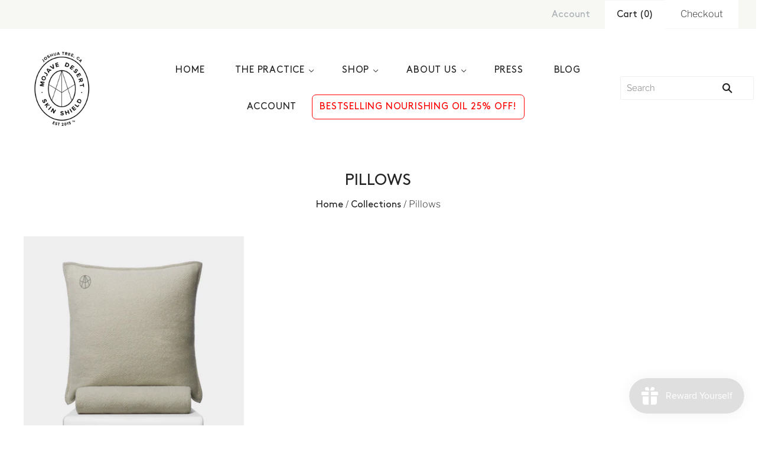

--- FILE ---
content_type: text/html; charset=utf-8
request_url: https://mojavedesertskinshield.com/collections/pillows
body_size: 37932
content:
<!doctype html>
<html
  class="
    no-js
    loading
  "
  lang="en"
>
<head>
<!-- "snippets/booster-seo.liquid" was not rendered, the associated app was uninstalled -->
  
<meta charset="utf-8">
  <meta http-equiv="X-UA-Compatible" content="IE=edge,chrome=1">
  
  
  
  
  
  

  
    
  

  <!-- Preconnect Domains -->
  <link rel="preconnect" href="https://cdn.shopify.com" crossorigin>
  <link rel="preconnect" href="https://fonts.shopify.com" crossorigin>
  <link rel="preconnect" href="https://monorail-edge.shopifysvc.com">

  <!-- Preload Assets -->
  <link rel="preload" href="//mojavedesertskinshield.com/cdn/shop/t/8/assets/chiko-icons.woff?v=12666650156901059331751397608" as="font" type="font/woff" crossorigin>
  <link rel="preload" href="//mojavedesertskinshield.com/cdn/shop/t/8/assets/pxu-social-icons.woff?v=75149173774959108441751397608" as="font" type="font/woff" crossorigin>

  <link rel="preload" href="//mojavedesertskinshield.com/cdn/shop/t/8/assets/theme.css?v=108521414364432718361760804729" as="style">

  <link rel="preload" href="//mojavedesertskinshield.com/cdn/shop/t/8/assets/modernizr-2.8.2.min.js?v=38612161053245547031751397608" as="script">  

  

  

  <link rel="preload" href="//mojavedesertskinshield.com/cdn/shop/t/8/assets/grid.js?v=99167377964677558521751397608" as="script">

  
  <link href="//mojavedesertskinshield.com/cdn/shop/t/8/assets/custom_site_style.css?v=139997762723307182811751397608" rel="stylesheet" type="text/css" media="all" />
  
  
  <script src="//mojavedesertskinshield.com/cdn/shop/t/8/assets/jquery.min.js?v=131655691665193987771751397608" type="text/javascript"></script>
  
  
  
  
  
   
  	<link href="//mojavedesertskinshield.com/cdn/shop/t/8/assets/custom_collection.css?v=111126534047912549521751397608" rel="stylesheet" type="text/css" media="all" />

  
  
  
  
  
  
  
  
  
  
  
  
  
  
  
  
  
  
  
  

  

  
    <link rel="shortcut icon" href="//mojavedesertskinshield.com/cdn/shop/files/Favicon_32x32.jpg?v=1634685226" type="image/png" />
  

  
    <link rel="canonical" href="https://mojavedesertskinshield.com/collections/pillows" />
  
  <meta name="viewport" content="width=device-width,initial-scale=1" />

  <script>window.performance && window.performance.mark && window.performance.mark('shopify.content_for_header.start');</script><meta name="google-site-verification" content="o7zAXXxYfy5GAngwgrK3ieTwMgplkZAeCPmktdzq9yQ">
<meta name="facebook-domain-verification" content="c35cnaobyf388de33z1avn0vbx1x8h">
<meta id="shopify-digital-wallet" name="shopify-digital-wallet" content="/54917857370/digital_wallets/dialog">
<meta name="shopify-checkout-api-token" content="e04149cceb348de0cdaf8537873196a0">
<meta id="in-context-paypal-metadata" data-shop-id="54917857370" data-venmo-supported="false" data-environment="production" data-locale="en_US" data-paypal-v4="true" data-currency="USD">
<link rel="alternate" type="application/atom+xml" title="Feed" href="/collections/pillows.atom" />
<link rel="alternate" type="application/json+oembed" href="https://mojavedesertskinshield.com/collections/pillows.oembed">
<script async="async" src="/checkouts/internal/preloads.js?locale=en-US"></script>
<link rel="preconnect" href="https://shop.app" crossorigin="anonymous">
<script async="async" src="https://shop.app/checkouts/internal/preloads.js?locale=en-US&shop_id=54917857370" crossorigin="anonymous"></script>
<script id="apple-pay-shop-capabilities" type="application/json">{"shopId":54917857370,"countryCode":"US","currencyCode":"USD","merchantCapabilities":["supports3DS"],"merchantId":"gid:\/\/shopify\/Shop\/54917857370","merchantName":"Mojave Desert Skin Shield ","requiredBillingContactFields":["postalAddress","email"],"requiredShippingContactFields":["postalAddress","email"],"shippingType":"shipping","supportedNetworks":["visa","masterCard","amex","discover","elo","jcb"],"total":{"type":"pending","label":"Mojave Desert Skin Shield ","amount":"1.00"},"shopifyPaymentsEnabled":true,"supportsSubscriptions":true}</script>
<script id="shopify-features" type="application/json">{"accessToken":"e04149cceb348de0cdaf8537873196a0","betas":["rich-media-storefront-analytics"],"domain":"mojavedesertskinshield.com","predictiveSearch":true,"shopId":54917857370,"locale":"en"}</script>
<script>var Shopify = Shopify || {};
Shopify.shop = "mojave-desert-skin-shield.myshopify.com";
Shopify.locale = "en";
Shopify.currency = {"active":"USD","rate":"1.0"};
Shopify.country = "US";
Shopify.theme = {"name":"Copy of Grid","id":138202742874,"schema_name":"Grid","schema_version":"5.0.0","theme_store_id":718,"role":"main"};
Shopify.theme.handle = "null";
Shopify.theme.style = {"id":null,"handle":null};
Shopify.cdnHost = "mojavedesertskinshield.com/cdn";
Shopify.routes = Shopify.routes || {};
Shopify.routes.root = "/";</script>
<script type="module">!function(o){(o.Shopify=o.Shopify||{}).modules=!0}(window);</script>
<script>!function(o){function n(){var o=[];function n(){o.push(Array.prototype.slice.apply(arguments))}return n.q=o,n}var t=o.Shopify=o.Shopify||{};t.loadFeatures=n(),t.autoloadFeatures=n()}(window);</script>
<script>
  window.ShopifyPay = window.ShopifyPay || {};
  window.ShopifyPay.apiHost = "shop.app\/pay";
  window.ShopifyPay.redirectState = null;
</script>
<script id="shop-js-analytics" type="application/json">{"pageType":"collection"}</script>
<script defer="defer" async type="module" src="//mojavedesertskinshield.com/cdn/shopifycloud/shop-js/modules/v2/client.init-shop-cart-sync_C5BV16lS.en.esm.js"></script>
<script defer="defer" async type="module" src="//mojavedesertskinshield.com/cdn/shopifycloud/shop-js/modules/v2/chunk.common_CygWptCX.esm.js"></script>
<script type="module">
  await import("//mojavedesertskinshield.com/cdn/shopifycloud/shop-js/modules/v2/client.init-shop-cart-sync_C5BV16lS.en.esm.js");
await import("//mojavedesertskinshield.com/cdn/shopifycloud/shop-js/modules/v2/chunk.common_CygWptCX.esm.js");

  window.Shopify.SignInWithShop?.initShopCartSync?.({"fedCMEnabled":true,"windoidEnabled":true});

</script>
<script>
  window.Shopify = window.Shopify || {};
  if (!window.Shopify.featureAssets) window.Shopify.featureAssets = {};
  window.Shopify.featureAssets['shop-js'] = {"shop-cart-sync":["modules/v2/client.shop-cart-sync_ZFArdW7E.en.esm.js","modules/v2/chunk.common_CygWptCX.esm.js"],"init-fed-cm":["modules/v2/client.init-fed-cm_CmiC4vf6.en.esm.js","modules/v2/chunk.common_CygWptCX.esm.js"],"shop-button":["modules/v2/client.shop-button_tlx5R9nI.en.esm.js","modules/v2/chunk.common_CygWptCX.esm.js"],"shop-cash-offers":["modules/v2/client.shop-cash-offers_DOA2yAJr.en.esm.js","modules/v2/chunk.common_CygWptCX.esm.js","modules/v2/chunk.modal_D71HUcav.esm.js"],"init-windoid":["modules/v2/client.init-windoid_sURxWdc1.en.esm.js","modules/v2/chunk.common_CygWptCX.esm.js"],"shop-toast-manager":["modules/v2/client.shop-toast-manager_ClPi3nE9.en.esm.js","modules/v2/chunk.common_CygWptCX.esm.js"],"init-shop-email-lookup-coordinator":["modules/v2/client.init-shop-email-lookup-coordinator_B8hsDcYM.en.esm.js","modules/v2/chunk.common_CygWptCX.esm.js"],"init-shop-cart-sync":["modules/v2/client.init-shop-cart-sync_C5BV16lS.en.esm.js","modules/v2/chunk.common_CygWptCX.esm.js"],"avatar":["modules/v2/client.avatar_BTnouDA3.en.esm.js"],"pay-button":["modules/v2/client.pay-button_FdsNuTd3.en.esm.js","modules/v2/chunk.common_CygWptCX.esm.js"],"init-customer-accounts":["modules/v2/client.init-customer-accounts_DxDtT_ad.en.esm.js","modules/v2/client.shop-login-button_C5VAVYt1.en.esm.js","modules/v2/chunk.common_CygWptCX.esm.js","modules/v2/chunk.modal_D71HUcav.esm.js"],"init-shop-for-new-customer-accounts":["modules/v2/client.init-shop-for-new-customer-accounts_ChsxoAhi.en.esm.js","modules/v2/client.shop-login-button_C5VAVYt1.en.esm.js","modules/v2/chunk.common_CygWptCX.esm.js","modules/v2/chunk.modal_D71HUcav.esm.js"],"shop-login-button":["modules/v2/client.shop-login-button_C5VAVYt1.en.esm.js","modules/v2/chunk.common_CygWptCX.esm.js","modules/v2/chunk.modal_D71HUcav.esm.js"],"init-customer-accounts-sign-up":["modules/v2/client.init-customer-accounts-sign-up_CPSyQ0Tj.en.esm.js","modules/v2/client.shop-login-button_C5VAVYt1.en.esm.js","modules/v2/chunk.common_CygWptCX.esm.js","modules/v2/chunk.modal_D71HUcav.esm.js"],"shop-follow-button":["modules/v2/client.shop-follow-button_Cva4Ekp9.en.esm.js","modules/v2/chunk.common_CygWptCX.esm.js","modules/v2/chunk.modal_D71HUcav.esm.js"],"checkout-modal":["modules/v2/client.checkout-modal_BPM8l0SH.en.esm.js","modules/v2/chunk.common_CygWptCX.esm.js","modules/v2/chunk.modal_D71HUcav.esm.js"],"lead-capture":["modules/v2/client.lead-capture_Bi8yE_yS.en.esm.js","modules/v2/chunk.common_CygWptCX.esm.js","modules/v2/chunk.modal_D71HUcav.esm.js"],"shop-login":["modules/v2/client.shop-login_D6lNrXab.en.esm.js","modules/v2/chunk.common_CygWptCX.esm.js","modules/v2/chunk.modal_D71HUcav.esm.js"],"payment-terms":["modules/v2/client.payment-terms_CZxnsJam.en.esm.js","modules/v2/chunk.common_CygWptCX.esm.js","modules/v2/chunk.modal_D71HUcav.esm.js"]};
</script>
<script>(function() {
  var isLoaded = false;
  function asyncLoad() {
    if (isLoaded) return;
    isLoaded = true;
    var urls = ["https:\/\/io.dropinblog.com\/js\/shopify.js?shop=mojave-desert-skin-shield.myshopify.com","https:\/\/js.smile.io\/v1\/smile-shopify.js?shop=mojave-desert-skin-shield.myshopify.com","https:\/\/assets1.adroll.com\/shopify\/latest\/j\/shopify_rolling_bootstrap_v2.js?adroll_adv_id=UI2YKBNUSNF6LP2SAVQK7Z\u0026adroll_pix_id=4BWYKUFWYVAOBLDBXUTZH6\u0026shop=mojave-desert-skin-shield.myshopify.com","https:\/\/chimpstatic.com\/mcjs-connected\/js\/users\/a72eabacd7bd64e51e3c5a4af\/08cea7c1ecf42b190a70dea7b.js?shop=mojave-desert-skin-shield.myshopify.com","https:\/\/static.shareasale.com\/json\/shopify\/deduplication.js?shop=mojave-desert-skin-shield.myshopify.com","https:\/\/static.shareasale.com\/json\/shopify\/shareasale-tracking.js?sasmid=119740\u0026ssmtid=19038\u0026shop=mojave-desert-skin-shield.myshopify.com","https:\/\/instafeed.nfcube.com\/cdn\/85cc16da8e037cb620a9c5952aa16f96.js?shop=mojave-desert-skin-shield.myshopify.com","https:\/\/static-us.afterpay.com\/shopify\/afterpay-attract\/afterpay-attract-widget.js?shop=mojave-desert-skin-shield.myshopify.com","https:\/\/shopify-extension.getredo.com\/main.js?widget_id=53j7balc7b7u4jb\u0026shop=mojave-desert-skin-shield.myshopify.com"];
    for (var i = 0; i < urls.length; i++) {
      var s = document.createElement('script');
      s.type = 'text/javascript';
      s.async = true;
      s.src = urls[i];
      var x = document.getElementsByTagName('script')[0];
      x.parentNode.insertBefore(s, x);
    }
  };
  if(window.attachEvent) {
    window.attachEvent('onload', asyncLoad);
  } else {
    window.addEventListener('load', asyncLoad, false);
  }
})();</script>
<script id="__st">var __st={"a":54917857370,"offset":-28800,"reqid":"2baa1dc4-dafe-4283-97e1-1d3b74eaba57-1768769829","pageurl":"mojavedesertskinshield.com\/collections\/pillows","u":"e3708e7226b5","p":"collection","rtyp":"collection","rid":268473434202};</script>
<script>window.ShopifyPaypalV4VisibilityTracking = true;</script>
<script id="captcha-bootstrap">!function(){'use strict';const t='contact',e='account',n='new_comment',o=[[t,t],['blogs',n],['comments',n],[t,'customer']],c=[[e,'customer_login'],[e,'guest_login'],[e,'recover_customer_password'],[e,'create_customer']],r=t=>t.map((([t,e])=>`form[action*='/${t}']:not([data-nocaptcha='true']) input[name='form_type'][value='${e}']`)).join(','),a=t=>()=>t?[...document.querySelectorAll(t)].map((t=>t.form)):[];function s(){const t=[...o],e=r(t);return a(e)}const i='password',u='form_key',d=['recaptcha-v3-token','g-recaptcha-response','h-captcha-response',i],f=()=>{try{return window.sessionStorage}catch{return}},m='__shopify_v',_=t=>t.elements[u];function p(t,e,n=!1){try{const o=window.sessionStorage,c=JSON.parse(o.getItem(e)),{data:r}=function(t){const{data:e,action:n}=t;return t[m]||n?{data:e,action:n}:{data:t,action:n}}(c);for(const[e,n]of Object.entries(r))t.elements[e]&&(t.elements[e].value=n);n&&o.removeItem(e)}catch(o){console.error('form repopulation failed',{error:o})}}const l='form_type',E='cptcha';function T(t){t.dataset[E]=!0}const w=window,h=w.document,L='Shopify',v='ce_forms',y='captcha';let A=!1;((t,e)=>{const n=(g='f06e6c50-85a8-45c8-87d0-21a2b65856fe',I='https://cdn.shopify.com/shopifycloud/storefront-forms-hcaptcha/ce_storefront_forms_captcha_hcaptcha.v1.5.2.iife.js',D={infoText:'Protected by hCaptcha',privacyText:'Privacy',termsText:'Terms'},(t,e,n)=>{const o=w[L][v],c=o.bindForm;if(c)return c(t,g,e,D).then(n);var r;o.q.push([[t,g,e,D],n]),r=I,A||(h.body.append(Object.assign(h.createElement('script'),{id:'captcha-provider',async:!0,src:r})),A=!0)});var g,I,D;w[L]=w[L]||{},w[L][v]=w[L][v]||{},w[L][v].q=[],w[L][y]=w[L][y]||{},w[L][y].protect=function(t,e){n(t,void 0,e),T(t)},Object.freeze(w[L][y]),function(t,e,n,w,h,L){const[v,y,A,g]=function(t,e,n){const i=e?o:[],u=t?c:[],d=[...i,...u],f=r(d),m=r(i),_=r(d.filter((([t,e])=>n.includes(e))));return[a(f),a(m),a(_),s()]}(w,h,L),I=t=>{const e=t.target;return e instanceof HTMLFormElement?e:e&&e.form},D=t=>v().includes(t);t.addEventListener('submit',(t=>{const e=I(t);if(!e)return;const n=D(e)&&!e.dataset.hcaptchaBound&&!e.dataset.recaptchaBound,o=_(e),c=g().includes(e)&&(!o||!o.value);(n||c)&&t.preventDefault(),c&&!n&&(function(t){try{if(!f())return;!function(t){const e=f();if(!e)return;const n=_(t);if(!n)return;const o=n.value;o&&e.removeItem(o)}(t);const e=Array.from(Array(32),(()=>Math.random().toString(36)[2])).join('');!function(t,e){_(t)||t.append(Object.assign(document.createElement('input'),{type:'hidden',name:u})),t.elements[u].value=e}(t,e),function(t,e){const n=f();if(!n)return;const o=[...t.querySelectorAll(`input[type='${i}']`)].map((({name:t})=>t)),c=[...d,...o],r={};for(const[a,s]of new FormData(t).entries())c.includes(a)||(r[a]=s);n.setItem(e,JSON.stringify({[m]:1,action:t.action,data:r}))}(t,e)}catch(e){console.error('failed to persist form',e)}}(e),e.submit())}));const S=(t,e)=>{t&&!t.dataset[E]&&(n(t,e.some((e=>e===t))),T(t))};for(const o of['focusin','change'])t.addEventListener(o,(t=>{const e=I(t);D(e)&&S(e,y())}));const B=e.get('form_key'),M=e.get(l),P=B&&M;t.addEventListener('DOMContentLoaded',(()=>{const t=y();if(P)for(const e of t)e.elements[l].value===M&&p(e,B);[...new Set([...A(),...v().filter((t=>'true'===t.dataset.shopifyCaptcha))])].forEach((e=>S(e,t)))}))}(h,new URLSearchParams(w.location.search),n,t,e,['guest_login'])})(!0,!0)}();</script>
<script integrity="sha256-4kQ18oKyAcykRKYeNunJcIwy7WH5gtpwJnB7kiuLZ1E=" data-source-attribution="shopify.loadfeatures" defer="defer" src="//mojavedesertskinshield.com/cdn/shopifycloud/storefront/assets/storefront/load_feature-a0a9edcb.js" crossorigin="anonymous"></script>
<script crossorigin="anonymous" defer="defer" src="//mojavedesertskinshield.com/cdn/shopifycloud/storefront/assets/shopify_pay/storefront-65b4c6d7.js?v=20250812"></script>
<script data-source-attribution="shopify.dynamic_checkout.dynamic.init">var Shopify=Shopify||{};Shopify.PaymentButton=Shopify.PaymentButton||{isStorefrontPortableWallets:!0,init:function(){window.Shopify.PaymentButton.init=function(){};var t=document.createElement("script");t.src="https://mojavedesertskinshield.com/cdn/shopifycloud/portable-wallets/latest/portable-wallets.en.js",t.type="module",document.head.appendChild(t)}};
</script>
<script data-source-attribution="shopify.dynamic_checkout.buyer_consent">
  function portableWalletsHideBuyerConsent(e){var t=document.getElementById("shopify-buyer-consent"),n=document.getElementById("shopify-subscription-policy-button");t&&n&&(t.classList.add("hidden"),t.setAttribute("aria-hidden","true"),n.removeEventListener("click",e))}function portableWalletsShowBuyerConsent(e){var t=document.getElementById("shopify-buyer-consent"),n=document.getElementById("shopify-subscription-policy-button");t&&n&&(t.classList.remove("hidden"),t.removeAttribute("aria-hidden"),n.addEventListener("click",e))}window.Shopify?.PaymentButton&&(window.Shopify.PaymentButton.hideBuyerConsent=portableWalletsHideBuyerConsent,window.Shopify.PaymentButton.showBuyerConsent=portableWalletsShowBuyerConsent);
</script>
<script data-source-attribution="shopify.dynamic_checkout.cart.bootstrap">document.addEventListener("DOMContentLoaded",(function(){function t(){return document.querySelector("shopify-accelerated-checkout-cart, shopify-accelerated-checkout")}if(t())Shopify.PaymentButton.init();else{new MutationObserver((function(e,n){t()&&(Shopify.PaymentButton.init(),n.disconnect())})).observe(document.body,{childList:!0,subtree:!0})}}));
</script>
<link id="shopify-accelerated-checkout-styles" rel="stylesheet" media="screen" href="https://mojavedesertskinshield.com/cdn/shopifycloud/portable-wallets/latest/accelerated-checkout-backwards-compat.css" crossorigin="anonymous">
<style id="shopify-accelerated-checkout-cart">
        #shopify-buyer-consent {
  margin-top: 1em;
  display: inline-block;
  width: 100%;
}

#shopify-buyer-consent.hidden {
  display: none;
}

#shopify-subscription-policy-button {
  background: none;
  border: none;
  padding: 0;
  text-decoration: underline;
  font-size: inherit;
  cursor: pointer;
}

#shopify-subscription-policy-button::before {
  box-shadow: none;
}

      </style>

<script>window.performance && window.performance.mark && window.performance.mark('shopify.content_for_header.end');</script>

<script>window.BOLD = window.BOLD || {};
    window.BOLD.common = window.BOLD.common || {};
    window.BOLD.common.Shopify = window.BOLD.common.Shopify || {};
    window.BOLD.common.Shopify.shop = {
      domain: 'mojavedesertskinshield.com',
      permanent_domain: 'mojave-desert-skin-shield.myshopify.com',
      url: 'https://mojavedesertskinshield.com',
      secure_url: 'https://mojavedesertskinshield.com',
      money_format: "${{amount}}",
      currency: "USD"
    };
    window.BOLD.common.Shopify.customer = {
      id: null,
      tags: null,
    };
    window.BOLD.common.Shopify.cart = {"note":null,"attributes":{},"original_total_price":0,"total_price":0,"total_discount":0,"total_weight":0.0,"item_count":0,"items":[],"requires_shipping":false,"currency":"USD","items_subtotal_price":0,"cart_level_discount_applications":[],"checkout_charge_amount":0};
    window.BOLD.common.template = 'collection';window.BOLD.common.Shopify.formatMoney = function(money, format) {
        function n(t, e) {
            return "undefined" == typeof t ? e : t
        }
        function r(t, e, r, i) {
            if (e = n(e, 2),
                r = n(r, ","),
                i = n(i, "."),
            isNaN(t) || null == t)
                return 0;
            t = (t / 100).toFixed(e);
            var o = t.split(".")
                , a = o[0].replace(/(\d)(?=(\d\d\d)+(?!\d))/g, "$1" + r)
                , s = o[1] ? i + o[1] : "";
            return a + s
        }
        "string" == typeof money && (money = money.replace(".", ""));
        var i = ""
            , o = /\{\{\s*(\w+)\s*\}\}/
            , a = format || window.BOLD.common.Shopify.shop.money_format || window.Shopify.money_format || "$ {{ amount }}";
        switch (a.match(o)[1]) {
            case "amount":
                i = r(money, 2, ",", ".");
                break;
            case "amount_no_decimals":
                i = r(money, 0, ",", ".");
                break;
            case "amount_with_comma_separator":
                i = r(money, 2, ".", ",");
                break;
            case "amount_no_decimals_with_comma_separator":
                i = r(money, 0, ".", ",");
                break;
            case "amount_with_space_separator":
                i = r(money, 2, " ", ",");
                break;
            case "amount_no_decimals_with_space_separator":
                i = r(money, 0, " ", ",");
                break;
            case "amount_with_apostrophe_separator":
                i = r(money, 2, "'", ".");
                break;
        }
        return a.replace(o, i);
    };
    window.BOLD.common.Shopify.saveProduct = function (handle, product) {
      if (typeof handle === 'string' && typeof window.BOLD.common.Shopify.products[handle] === 'undefined') {
        if (typeof product === 'number') {
          window.BOLD.common.Shopify.handles[product] = handle;
          product = { id: product };
        }
        window.BOLD.common.Shopify.products[handle] = product;
      }
    };
    window.BOLD.common.Shopify.saveVariant = function (variant_id, variant) {
      if (typeof variant_id === 'number' && typeof window.BOLD.common.Shopify.variants[variant_id] === 'undefined') {
        window.BOLD.common.Shopify.variants[variant_id] = variant;
      }
    };window.BOLD.common.Shopify.products = window.BOLD.common.Shopify.products || {};
    window.BOLD.common.Shopify.variants = window.BOLD.common.Shopify.variants || {};
    window.BOLD.common.Shopify.handles = window.BOLD.common.Shopify.handles || {};window.BOLD.common.Shopify.saveProduct(null, null);window.BOLD.apps_installed = {"Product Upsell":3} || {};window.BOLD.common.Shopify.saveProduct("copy-of-copy-of-alpaca-pillows", 6792979251290);window.BOLD.common.Shopify.saveVariant(40106458611802, { product_id: 6792979251290, product_handle: "copy-of-copy-of-alpaca-pillows", price: 20300, group_id: '', csp_metafield: {}});window.BOLD.common.Shopify.metafields = window.BOLD.common.Shopify.metafields || {};window.BOLD.common.Shopify.metafields["bold_rp"] = {};window.BOLD.common.Shopify.metafields["bold_csp_defaults"] = {};window.BOLD.common.cacheParams = window.BOLD.common.cacheParams || {};
</script><link href="//mojavedesertskinshield.com/cdn/shop/t/8/assets/bold-upsell.css?v=51915886505602322711751397608" rel="stylesheet" type="text/css" media="all" />
<link href="//mojavedesertskinshield.com/cdn/shop/t/8/assets/bold-upsell-custom.css?v=150135899998303055901751397608" rel="stylesheet" type="text/css" media="all" />
  
  
















<meta property="og:site_name" content="Mojave Desert Skin Shield ">
<meta property="og:url" content="https://mojavedesertskinshield.com/collections/pillows">
<meta property="og:title" content="Pillows">
<meta property="og:type" content="website">
<meta property="og:description" content="Climate Adaptive, Ayurveda Inspired Skincare Line and Wellness Philosophy born in Joshua Tree, CA">




    
    
    

    
    
    <meta
      property="og:image"
      content="https://mojavedesertskinshield.com/cdn/shop/files/MDSS_LOGO_v2-white_background_1200x1199.png?v=1643333418"
    />
    <meta
      property="og:image:secure_url"
      content="https://mojavedesertskinshield.com/cdn/shop/files/MDSS_LOGO_v2-white_background_1200x1199.png?v=1643333418"
    />
    <meta property="og:image:width" content="1200" />
    <meta property="og:image:height" content="1199" />
    
    
    <meta property="og:image:alt" content="Social media image" />
  
















<meta name="twitter:title" content="Pillows">
<meta name="twitter:description" content="Climate Adaptive, Ayurveda Inspired Skincare Line and Wellness Philosophy born in Joshua Tree, CA">


    
    
    
      
      
      <meta name="twitter:card" content="summary_large_image">
    
    
    <meta
      property="twitter:image"
      content="https://mojavedesertskinshield.com/cdn/shop/files/MDSS_LOGO_v2-white_background_1200x600_crop_center.png?v=1643333418"
    />
    <meta property="twitter:image:width" content="1200" />
    <meta property="twitter:image:height" content="600" />
    
    
    <meta property="twitter:image:alt" content="Social media image" />
  


<!-- Theme CSS -->
  <link rel="stylesheet" href="//mojavedesertskinshield.com/cdn/shop/t/8/assets/theme.css?v=108521414364432718361760804729">
  

  <!-- Theme object -->
  
  <script>
    var Theme = {};
    Theme.version = "5.0.0";
    Theme.name = 'Grid';
  
    Theme.currency = "USD";
    Theme.moneyFormat = "${{amount}}";
  
    Theme.pleaseSelectText = "Please Select";
  
    Theme.addToCartSuccess = "**product** has been successfully added to your **cart_link**. Feel free to **continue_link** or **checkout_link**.";
  
    
  
    Theme.shippingCalculator = true;
    Theme.shippingButton = "Calculate shipping";
    Theme.shippingDisabled = "Calculating...";
  
    
  
    Theme.shippingCalcErrorMessage = "Error: zip / postal code --error_message--";
    Theme.shippingCalcMultiRates = "There are --number_of_rates-- shipping rates available for --address--, starting at --rate--.";
    Theme.shippingCalcOneRate = "There is one shipping rate available for --address--.";
    Theme.shippingCalcNoRates = "We do not ship to this destination.";
    Theme.shippingCalcRateValues = "--rate_title-- at --rate--";
  
    Theme.routes = {
      "root_url": "/",
      "account_url": "/account",
      "account_login_url": "/account/login",
      "account_logout_url": "/account/logout",
      "account_register_url": "/account/register",
      "account_addresses_url": "/account/addresses",
      "collections_url": "/collections",
      "all_products_collection_url": "/collections/all",
      "search_url": "/search",
      "cart_url": "/cart",
      "cart_add_url": "/cart/add",
      "cart_change_url": "/cart/change",
      "cart_clear_url": "/cart/clear",
      "product_recommendations_url": "/recommendations/products",
    };
  </script>
  

  
  
<!-- Google tag (gtag.js) -->
  <script async src="https://www.googletagmanager.com/gtag/js?id=AW-16692954848"></script>
  <script>
    window.dataLayer = window.dataLayer || [];
    function gtag(){dataLayer.push(arguments);}
    gtag('js', new Date()); gtag('config', 'AW-16692954848');
  </script>


  <!-- Google Tag Manager -->
  <script>(function(w,d,s,l,i){w[l]=w[l]||[];w[l].push({'gtm.start':
  new Date().getTime(),event:'gtm.js'});var f=d.getElementsByTagName(s)[0],
  j=d.createElement(s),dl=l!='dataLayer'?'&l='+l:'';j.async=true;j.src=
  'https://www.googletagmanager.com/gtm.js?id='+i+dl;f.parentNode.insertBefore(j,f);
  })(window,document,'script','dataLayer','GTM-TK9HN3K6');</script>
  <!-- End Google Tag Manager -->

  <!-- BEGIN SMART RECOGNITION CODE -->
  <script type="text/javascript">
  var _avp = _avp || [];
  (function() {
    var s = document.createElement('script');
    s.type = 'text/javascript'; s.async = true; s.src = 'https://portal.smartrecognition.com/js/libcode3.js';
    var x = document.getElementsByTagName('script')[0];
    x.parentNode.insertBefore(s, x);
  })();
  </script>
  <div data-tagid="29Wx1kgZ3Wvr6fNTJERG">
  <script type="text/javascript">
  var _avp = _avp || [];
  if (!document.cookie || document.cookie.indexOf('AVPDCAP=') == -1) { 
    _avp.push({ tagid: '29Wx1kgZ3Wvr6fNTJERG', alias: '/', type: 'dynamic', zid: 7886, pid: 5401, secure: true });
  }
  </script>
  </div>
  <!-- END SMART RECOGNITION CODE -->


<link rel="preload" as="font" href="https://cdn.shopify.com/s/files/1/0549/1785/7370/t/6/assets/revicons.woff?5510888" type="font/woff" crossorigin="anonymous" media="all"/>
<link rel="preload" as="font" href="https://cdn.shopify.com/s/files/1/0549/1785/7370/t/6/assets/fontawesome-webfont.woff2?v=4.7.0" type="font/woff2" crossorigin="anonymous" media="all"/>
<link rel="stylesheet" href="https://cdn.shopify.com/s/files/1/0549/1785/7370/t/6/assets/font-awesome.css?6.5.6.19" type="text/css" />
<link rel="stylesheet" href="https://cdn.shopify.com/s/files/1/0549/1785/7370/t/6/assets/pe-icon-7-stroke.css?6.5.6.19" type="text/css" />
<link rel="stylesheet" href="https://cdn.shopify.com/s/files/1/0549/1785/7370/t/6/assets/rs6.css?6.5.6.19" type="text/css" />

<script type="text/javascript">function setREVStartSize(e){
			//window.requestAnimationFrame(function() {
				window.RSIW = window.RSIW===undefined ? window.innerWidth : window.RSIW;
				window.RSIH = window.RSIH===undefined ? window.innerHeight : window.RSIH;
				try {
					var pw = document.getElementById(e.c).parentNode.offsetWidth,
						newh;
					pw = pw===0 || isNaN(pw) ? window.RSIW : pw;
					e.tabw = e.tabw===undefined ? 0 : parseInt(e.tabw);
					e.thumbw = e.thumbw===undefined ? 0 : parseInt(e.thumbw);
					e.tabh = e.tabh===undefined ? 0 : parseInt(e.tabh);
					e.thumbh = e.thumbh===undefined ? 0 : parseInt(e.thumbh);
					e.tabhide = e.tabhide===undefined ? 0 : parseInt(e.tabhide);
					e.thumbhide = e.thumbhide===undefined ? 0 : parseInt(e.thumbhide);
					e.mh = e.mh===undefined || e.mh=="" || e.mh==="auto" ? 0 : parseInt(e.mh,0);
					if(e.layout==="fullscreen" || e.l==="fullscreen")
						newh = Math.max(e.mh,window.RSIH);
					else{
						e.gw = Array.isArray(e.gw) ? e.gw : [e.gw];
						for (var i in e.rl) if (e.gw[i]===undefined || e.gw[i]===0) e.gw[i] = e.gw[i-1];
						e.gh = e.el===undefined || e.el==="" || (Array.isArray(e.el) && e.el.length==0)? e.gh : e.el;
						e.gh = Array.isArray(e.gh) ? e.gh : [e.gh];
						for (var i in e.rl) if (e.gh[i]===undefined || e.gh[i]===0) e.gh[i] = e.gh[i-1];

						var nl = new Array(e.rl.length),
							ix = 0,
							sl;
						e.tabw = e.tabhide>=pw ? 0 : e.tabw;
						e.thumbw = e.thumbhide>=pw ? 0 : e.thumbw;
						e.tabh = e.tabhide>=pw ? 0 : e.tabh;
						e.thumbh = e.thumbhide>=pw ? 0 : e.thumbh;
						for (var i in e.rl) nl[i] = e.rl[i]<window.RSIW ? 0 : e.rl[i];
						sl = nl[0];
						for (var i in nl) if (sl>nl[i] && nl[i]>0) { sl = nl[i]; ix=i;}
						var m = pw>(e.gw[ix]+e.tabw+e.thumbw) ? 1 : (pw-(e.tabw+e.thumbw)) / (e.gw[ix]);
						newh =  (e.gh[ix] * m) + (e.tabh + e.thumbh);
					}
					if(window.rs_init_css===undefined) window.rs_init_css = document.head.appendChild(document.createElement("style"));
					document.getElementById(e.c).height = newh+"px";
					window.rs_init_css.innerHTML += "#"+e.c+"_wrapper { height: "+newh+"px }";
				} catch(e){
					console.log("Failure at Presize of Slider:" + e)
				}
			//});
		  };</script>
<script type="text/javascript" src = 'https://cdn.shopify.com/s/files/1/0549/1785/7370/t/6/assets/jquery.js?6.5.6.19' ></script><link href="https://monorail-edge.shopifysvc.com" rel="dns-prefetch">
<script>(function(){if ("sendBeacon" in navigator && "performance" in window) {try {var session_token_from_headers = performance.getEntriesByType('navigation')[0].serverTiming.find(x => x.name == '_s').description;} catch {var session_token_from_headers = undefined;}var session_cookie_matches = document.cookie.match(/_shopify_s=([^;]*)/);var session_token_from_cookie = session_cookie_matches && session_cookie_matches.length === 2 ? session_cookie_matches[1] : "";var session_token = session_token_from_headers || session_token_from_cookie || "";function handle_abandonment_event(e) {var entries = performance.getEntries().filter(function(entry) {return /monorail-edge.shopifysvc.com/.test(entry.name);});if (!window.abandonment_tracked && entries.length === 0) {window.abandonment_tracked = true;var currentMs = Date.now();var navigation_start = performance.timing.navigationStart;var payload = {shop_id: 54917857370,url: window.location.href,navigation_start,duration: currentMs - navigation_start,session_token,page_type: "collection"};window.navigator.sendBeacon("https://monorail-edge.shopifysvc.com/v1/produce", JSON.stringify({schema_id: "online_store_buyer_site_abandonment/1.1",payload: payload,metadata: {event_created_at_ms: currentMs,event_sent_at_ms: currentMs}}));}}window.addEventListener('pagehide', handle_abandonment_event);}}());</script>
<script id="web-pixels-manager-setup">(function e(e,d,r,n,o){if(void 0===o&&(o={}),!Boolean(null===(a=null===(i=window.Shopify)||void 0===i?void 0:i.analytics)||void 0===a?void 0:a.replayQueue)){var i,a;window.Shopify=window.Shopify||{};var t=window.Shopify;t.analytics=t.analytics||{};var s=t.analytics;s.replayQueue=[],s.publish=function(e,d,r){return s.replayQueue.push([e,d,r]),!0};try{self.performance.mark("wpm:start")}catch(e){}var l=function(){var e={modern:/Edge?\/(1{2}[4-9]|1[2-9]\d|[2-9]\d{2}|\d{4,})\.\d+(\.\d+|)|Firefox\/(1{2}[4-9]|1[2-9]\d|[2-9]\d{2}|\d{4,})\.\d+(\.\d+|)|Chrom(ium|e)\/(9{2}|\d{3,})\.\d+(\.\d+|)|(Maci|X1{2}).+ Version\/(15\.\d+|(1[6-9]|[2-9]\d|\d{3,})\.\d+)([,.]\d+|)( \(\w+\)|)( Mobile\/\w+|) Safari\/|Chrome.+OPR\/(9{2}|\d{3,})\.\d+\.\d+|(CPU[ +]OS|iPhone[ +]OS|CPU[ +]iPhone|CPU IPhone OS|CPU iPad OS)[ +]+(15[._]\d+|(1[6-9]|[2-9]\d|\d{3,})[._]\d+)([._]\d+|)|Android:?[ /-](13[3-9]|1[4-9]\d|[2-9]\d{2}|\d{4,})(\.\d+|)(\.\d+|)|Android.+Firefox\/(13[5-9]|1[4-9]\d|[2-9]\d{2}|\d{4,})\.\d+(\.\d+|)|Android.+Chrom(ium|e)\/(13[3-9]|1[4-9]\d|[2-9]\d{2}|\d{4,})\.\d+(\.\d+|)|SamsungBrowser\/([2-9]\d|\d{3,})\.\d+/,legacy:/Edge?\/(1[6-9]|[2-9]\d|\d{3,})\.\d+(\.\d+|)|Firefox\/(5[4-9]|[6-9]\d|\d{3,})\.\d+(\.\d+|)|Chrom(ium|e)\/(5[1-9]|[6-9]\d|\d{3,})\.\d+(\.\d+|)([\d.]+$|.*Safari\/(?![\d.]+ Edge\/[\d.]+$))|(Maci|X1{2}).+ Version\/(10\.\d+|(1[1-9]|[2-9]\d|\d{3,})\.\d+)([,.]\d+|)( \(\w+\)|)( Mobile\/\w+|) Safari\/|Chrome.+OPR\/(3[89]|[4-9]\d|\d{3,})\.\d+\.\d+|(CPU[ +]OS|iPhone[ +]OS|CPU[ +]iPhone|CPU IPhone OS|CPU iPad OS)[ +]+(10[._]\d+|(1[1-9]|[2-9]\d|\d{3,})[._]\d+)([._]\d+|)|Android:?[ /-](13[3-9]|1[4-9]\d|[2-9]\d{2}|\d{4,})(\.\d+|)(\.\d+|)|Mobile Safari.+OPR\/([89]\d|\d{3,})\.\d+\.\d+|Android.+Firefox\/(13[5-9]|1[4-9]\d|[2-9]\d{2}|\d{4,})\.\d+(\.\d+|)|Android.+Chrom(ium|e)\/(13[3-9]|1[4-9]\d|[2-9]\d{2}|\d{4,})\.\d+(\.\d+|)|Android.+(UC? ?Browser|UCWEB|U3)[ /]?(15\.([5-9]|\d{2,})|(1[6-9]|[2-9]\d|\d{3,})\.\d+)\.\d+|SamsungBrowser\/(5\.\d+|([6-9]|\d{2,})\.\d+)|Android.+MQ{2}Browser\/(14(\.(9|\d{2,})|)|(1[5-9]|[2-9]\d|\d{3,})(\.\d+|))(\.\d+|)|K[Aa][Ii]OS\/(3\.\d+|([4-9]|\d{2,})\.\d+)(\.\d+|)/},d=e.modern,r=e.legacy,n=navigator.userAgent;return n.match(d)?"modern":n.match(r)?"legacy":"unknown"}(),u="modern"===l?"modern":"legacy",c=(null!=n?n:{modern:"",legacy:""})[u],f=function(e){return[e.baseUrl,"/wpm","/b",e.hashVersion,"modern"===e.buildTarget?"m":"l",".js"].join("")}({baseUrl:d,hashVersion:r,buildTarget:u}),m=function(e){var d=e.version,r=e.bundleTarget,n=e.surface,o=e.pageUrl,i=e.monorailEndpoint;return{emit:function(e){var a=e.status,t=e.errorMsg,s=(new Date).getTime(),l=JSON.stringify({metadata:{event_sent_at_ms:s},events:[{schema_id:"web_pixels_manager_load/3.1",payload:{version:d,bundle_target:r,page_url:o,status:a,surface:n,error_msg:t},metadata:{event_created_at_ms:s}}]});if(!i)return console&&console.warn&&console.warn("[Web Pixels Manager] No Monorail endpoint provided, skipping logging."),!1;try{return self.navigator.sendBeacon.bind(self.navigator)(i,l)}catch(e){}var u=new XMLHttpRequest;try{return u.open("POST",i,!0),u.setRequestHeader("Content-Type","text/plain"),u.send(l),!0}catch(e){return console&&console.warn&&console.warn("[Web Pixels Manager] Got an unhandled error while logging to Monorail."),!1}}}}({version:r,bundleTarget:l,surface:e.surface,pageUrl:self.location.href,monorailEndpoint:e.monorailEndpoint});try{o.browserTarget=l,function(e){var d=e.src,r=e.async,n=void 0===r||r,o=e.onload,i=e.onerror,a=e.sri,t=e.scriptDataAttributes,s=void 0===t?{}:t,l=document.createElement("script"),u=document.querySelector("head"),c=document.querySelector("body");if(l.async=n,l.src=d,a&&(l.integrity=a,l.crossOrigin="anonymous"),s)for(var f in s)if(Object.prototype.hasOwnProperty.call(s,f))try{l.dataset[f]=s[f]}catch(e){}if(o&&l.addEventListener("load",o),i&&l.addEventListener("error",i),u)u.appendChild(l);else{if(!c)throw new Error("Did not find a head or body element to append the script");c.appendChild(l)}}({src:f,async:!0,onload:function(){if(!function(){var e,d;return Boolean(null===(d=null===(e=window.Shopify)||void 0===e?void 0:e.analytics)||void 0===d?void 0:d.initialized)}()){var d=window.webPixelsManager.init(e)||void 0;if(d){var r=window.Shopify.analytics;r.replayQueue.forEach((function(e){var r=e[0],n=e[1],o=e[2];d.publishCustomEvent(r,n,o)})),r.replayQueue=[],r.publish=d.publishCustomEvent,r.visitor=d.visitor,r.initialized=!0}}},onerror:function(){return m.emit({status:"failed",errorMsg:"".concat(f," has failed to load")})},sri:function(e){var d=/^sha384-[A-Za-z0-9+/=]+$/;return"string"==typeof e&&d.test(e)}(c)?c:"",scriptDataAttributes:o}),m.emit({status:"loading"})}catch(e){m.emit({status:"failed",errorMsg:(null==e?void 0:e.message)||"Unknown error"})}}})({shopId: 54917857370,storefrontBaseUrl: "https://mojavedesertskinshield.com",extensionsBaseUrl: "https://extensions.shopifycdn.com/cdn/shopifycloud/web-pixels-manager",monorailEndpoint: "https://monorail-edge.shopifysvc.com/unstable/produce_batch",surface: "storefront-renderer",enabledBetaFlags: ["2dca8a86"],webPixelsConfigList: [{"id":"1212940378","configuration":"{\"widgetId\":\"53j7balc7b7u4jb\",\"baseRequestUrl\":\"https:\\\/\\\/shopify-server.getredo.com\\\/widgets\",\"splitEnabled\":\"false\",\"customerAccountsEnabled\":\"true\",\"conciergeSplitEnabled\":\"false\",\"marketingEnabled\":\"false\",\"expandedWarrantyEnabled\":\"false\",\"storefrontSalesAIEnabled\":\"false\",\"conversionEnabled\":\"false\"}","eventPayloadVersion":"v1","runtimeContext":"STRICT","scriptVersion":"e718e653983918a06ec4f4d49f6685f2","type":"APP","apiClientId":3426665,"privacyPurposes":["ANALYTICS","MARKETING"],"capabilities":["advanced_dom_events"],"dataSharingAdjustments":{"protectedCustomerApprovalScopes":["read_customer_address","read_customer_email","read_customer_name","read_customer_personal_data","read_customer_phone"]}},{"id":"412057690","configuration":"{\"pixelCode\":\"CTM0SAJC77U09VBI3RA0\"}","eventPayloadVersion":"v1","runtimeContext":"STRICT","scriptVersion":"22e92c2ad45662f435e4801458fb78cc","type":"APP","apiClientId":4383523,"privacyPurposes":["ANALYTICS","MARKETING","SALE_OF_DATA"],"dataSharingAdjustments":{"protectedCustomerApprovalScopes":["read_customer_address","read_customer_email","read_customer_name","read_customer_personal_data","read_customer_phone"]}},{"id":"405176410","configuration":"{\"masterTagID\":\"19038\",\"merchantID\":\"119740\",\"appPath\":\"https:\/\/daedalus.shareasale.com\",\"storeID\":\"NaN\",\"xTypeMode\":\"NaN\",\"xTypeValue\":\"NaN\",\"channelDedup\":\"NaN\"}","eventPayloadVersion":"v1","runtimeContext":"STRICT","scriptVersion":"f300cca684872f2df140f714437af558","type":"APP","apiClientId":4929191,"privacyPurposes":["ANALYTICS","MARKETING"],"dataSharingAdjustments":{"protectedCustomerApprovalScopes":["read_customer_personal_data"]}},{"id":"271482970","configuration":"{\"config\":\"{\\\"pixel_id\\\":\\\"G-XVHYEP5YKX\\\",\\\"target_country\\\":\\\"US\\\",\\\"gtag_events\\\":[{\\\"type\\\":\\\"search\\\",\\\"action_label\\\":[\\\"G-XVHYEP5YKX\\\",\\\"AW-16692954848\\\/FApACI7P590ZEOCN6Zc-\\\"]},{\\\"type\\\":\\\"begin_checkout\\\",\\\"action_label\\\":[\\\"G-XVHYEP5YKX\\\",\\\"AW-16692954848\\\/rk_9CJTP590ZEOCN6Zc-\\\"]},{\\\"type\\\":\\\"view_item\\\",\\\"action_label\\\":[\\\"G-XVHYEP5YKX\\\",\\\"AW-16692954848\\\/pvOBCIvP590ZEOCN6Zc-\\\",\\\"MC-ZJD65B9RGW\\\"]},{\\\"type\\\":\\\"purchase\\\",\\\"action_label\\\":[\\\"G-XVHYEP5YKX\\\",\\\"AW-16692954848\\\/UuZcCIXP590ZEOCN6Zc-\\\",\\\"MC-ZJD65B9RGW\\\"]},{\\\"type\\\":\\\"page_view\\\",\\\"action_label\\\":[\\\"G-XVHYEP5YKX\\\",\\\"AW-16692954848\\\/LBXzCIjP590ZEOCN6Zc-\\\",\\\"MC-ZJD65B9RGW\\\"]},{\\\"type\\\":\\\"add_payment_info\\\",\\\"action_label\\\":[\\\"G-XVHYEP5YKX\\\",\\\"AW-16692954848\\\/Yto4CJfP590ZEOCN6Zc-\\\"]},{\\\"type\\\":\\\"add_to_cart\\\",\\\"action_label\\\":[\\\"G-XVHYEP5YKX\\\",\\\"AW-16692954848\\\/Y00YCJHP590ZEOCN6Zc-\\\"]}],\\\"enable_monitoring_mode\\\":false}\"}","eventPayloadVersion":"v1","runtimeContext":"OPEN","scriptVersion":"b2a88bafab3e21179ed38636efcd8a93","type":"APP","apiClientId":1780363,"privacyPurposes":[],"dataSharingAdjustments":{"protectedCustomerApprovalScopes":["read_customer_address","read_customer_email","read_customer_name","read_customer_personal_data","read_customer_phone"]}},{"id":"231768154","configuration":"{\"pixel_id\":\"2781960428705902\",\"pixel_type\":\"facebook_pixel\",\"metaapp_system_user_token\":\"-\"}","eventPayloadVersion":"v1","runtimeContext":"OPEN","scriptVersion":"ca16bc87fe92b6042fbaa3acc2fbdaa6","type":"APP","apiClientId":2329312,"privacyPurposes":["ANALYTICS","MARKETING","SALE_OF_DATA"],"dataSharingAdjustments":{"protectedCustomerApprovalScopes":["read_customer_address","read_customer_email","read_customer_name","read_customer_personal_data","read_customer_phone"]}},{"id":"39977050","configuration":"{\"tagID\":\"2612464968719\"}","eventPayloadVersion":"v1","runtimeContext":"STRICT","scriptVersion":"18031546ee651571ed29edbe71a3550b","type":"APP","apiClientId":3009811,"privacyPurposes":["ANALYTICS","MARKETING","SALE_OF_DATA"],"dataSharingAdjustments":{"protectedCustomerApprovalScopes":["read_customer_address","read_customer_email","read_customer_name","read_customer_personal_data","read_customer_phone"]}},{"id":"shopify-app-pixel","configuration":"{}","eventPayloadVersion":"v1","runtimeContext":"STRICT","scriptVersion":"0450","apiClientId":"shopify-pixel","type":"APP","privacyPurposes":["ANALYTICS","MARKETING"]},{"id":"shopify-custom-pixel","eventPayloadVersion":"v1","runtimeContext":"LAX","scriptVersion":"0450","apiClientId":"shopify-pixel","type":"CUSTOM","privacyPurposes":["ANALYTICS","MARKETING"]}],isMerchantRequest: false,initData: {"shop":{"name":"Mojave Desert Skin Shield ","paymentSettings":{"currencyCode":"USD"},"myshopifyDomain":"mojave-desert-skin-shield.myshopify.com","countryCode":"US","storefrontUrl":"https:\/\/mojavedesertskinshield.com"},"customer":null,"cart":null,"checkout":null,"productVariants":[],"purchasingCompany":null},},"https://mojavedesertskinshield.com/cdn","fcfee988w5aeb613cpc8e4bc33m6693e112",{"modern":"","legacy":""},{"shopId":"54917857370","storefrontBaseUrl":"https:\/\/mojavedesertskinshield.com","extensionBaseUrl":"https:\/\/extensions.shopifycdn.com\/cdn\/shopifycloud\/web-pixels-manager","surface":"storefront-renderer","enabledBetaFlags":"[\"2dca8a86\"]","isMerchantRequest":"false","hashVersion":"fcfee988w5aeb613cpc8e4bc33m6693e112","publish":"custom","events":"[[\"page_viewed\",{}],[\"collection_viewed\",{\"collection\":{\"id\":\"268473434202\",\"title\":\"Pillows\",\"productVariants\":[{\"price\":{\"amount\":203.0,\"currencyCode\":\"USD\"},\"product\":{\"title\":\"Alpaca Pillow, Sage | 18 x 18\\\"\",\"vendor\":\"Mojave Desert Skin Shield\",\"id\":\"6792979251290\",\"untranslatedTitle\":\"Alpaca Pillow, Sage | 18 x 18\\\"\",\"url\":\"\/products\/copy-of-copy-of-alpaca-pillows\",\"type\":\"HOME GOODS\"},\"id\":\"40106458611802\",\"image\":{\"src\":\"\/\/mojavedesertskinshield.com\/cdn\/shop\/products\/MDSS_HGPL-ALSG_0552_2048px_1.png?v=1663704692\"},\"sku\":\"HGPL-ALSG\",\"title\":\"Default Title\",\"untranslatedTitle\":\"Default Title\"}]}}]]"});</script><script>
  window.ShopifyAnalytics = window.ShopifyAnalytics || {};
  window.ShopifyAnalytics.meta = window.ShopifyAnalytics.meta || {};
  window.ShopifyAnalytics.meta.currency = 'USD';
  var meta = {"products":[{"id":6792979251290,"gid":"gid:\/\/shopify\/Product\/6792979251290","vendor":"Mojave Desert Skin Shield","type":"HOME GOODS","handle":"copy-of-copy-of-alpaca-pillows","variants":[{"id":40106458611802,"price":20300,"name":"Alpaca Pillow, Sage | 18 x 18\"","public_title":null,"sku":"HGPL-ALSG"}],"remote":false}],"page":{"pageType":"collection","resourceType":"collection","resourceId":268473434202,"requestId":"2baa1dc4-dafe-4283-97e1-1d3b74eaba57-1768769829"}};
  for (var attr in meta) {
    window.ShopifyAnalytics.meta[attr] = meta[attr];
  }
</script>
<script class="analytics">
  (function () {
    var customDocumentWrite = function(content) {
      var jquery = null;

      if (window.jQuery) {
        jquery = window.jQuery;
      } else if (window.Checkout && window.Checkout.$) {
        jquery = window.Checkout.$;
      }

      if (jquery) {
        jquery('body').append(content);
      }
    };

    var hasLoggedConversion = function(token) {
      if (token) {
        return document.cookie.indexOf('loggedConversion=' + token) !== -1;
      }
      return false;
    }

    var setCookieIfConversion = function(token) {
      if (token) {
        var twoMonthsFromNow = new Date(Date.now());
        twoMonthsFromNow.setMonth(twoMonthsFromNow.getMonth() + 2);

        document.cookie = 'loggedConversion=' + token + '; expires=' + twoMonthsFromNow;
      }
    }

    var trekkie = window.ShopifyAnalytics.lib = window.trekkie = window.trekkie || [];
    if (trekkie.integrations) {
      return;
    }
    trekkie.methods = [
      'identify',
      'page',
      'ready',
      'track',
      'trackForm',
      'trackLink'
    ];
    trekkie.factory = function(method) {
      return function() {
        var args = Array.prototype.slice.call(arguments);
        args.unshift(method);
        trekkie.push(args);
        return trekkie;
      };
    };
    for (var i = 0; i < trekkie.methods.length; i++) {
      var key = trekkie.methods[i];
      trekkie[key] = trekkie.factory(key);
    }
    trekkie.load = function(config) {
      trekkie.config = config || {};
      trekkie.config.initialDocumentCookie = document.cookie;
      var first = document.getElementsByTagName('script')[0];
      var script = document.createElement('script');
      script.type = 'text/javascript';
      script.onerror = function(e) {
        var scriptFallback = document.createElement('script');
        scriptFallback.type = 'text/javascript';
        scriptFallback.onerror = function(error) {
                var Monorail = {
      produce: function produce(monorailDomain, schemaId, payload) {
        var currentMs = new Date().getTime();
        var event = {
          schema_id: schemaId,
          payload: payload,
          metadata: {
            event_created_at_ms: currentMs,
            event_sent_at_ms: currentMs
          }
        };
        return Monorail.sendRequest("https://" + monorailDomain + "/v1/produce", JSON.stringify(event));
      },
      sendRequest: function sendRequest(endpointUrl, payload) {
        // Try the sendBeacon API
        if (window && window.navigator && typeof window.navigator.sendBeacon === 'function' && typeof window.Blob === 'function' && !Monorail.isIos12()) {
          var blobData = new window.Blob([payload], {
            type: 'text/plain'
          });

          if (window.navigator.sendBeacon(endpointUrl, blobData)) {
            return true;
          } // sendBeacon was not successful

        } // XHR beacon

        var xhr = new XMLHttpRequest();

        try {
          xhr.open('POST', endpointUrl);
          xhr.setRequestHeader('Content-Type', 'text/plain');
          xhr.send(payload);
        } catch (e) {
          console.log(e);
        }

        return false;
      },
      isIos12: function isIos12() {
        return window.navigator.userAgent.lastIndexOf('iPhone; CPU iPhone OS 12_') !== -1 || window.navigator.userAgent.lastIndexOf('iPad; CPU OS 12_') !== -1;
      }
    };
    Monorail.produce('monorail-edge.shopifysvc.com',
      'trekkie_storefront_load_errors/1.1',
      {shop_id: 54917857370,
      theme_id: 138202742874,
      app_name: "storefront",
      context_url: window.location.href,
      source_url: "//mojavedesertskinshield.com/cdn/s/trekkie.storefront.cd680fe47e6c39ca5d5df5f0a32d569bc48c0f27.min.js"});

        };
        scriptFallback.async = true;
        scriptFallback.src = '//mojavedesertskinshield.com/cdn/s/trekkie.storefront.cd680fe47e6c39ca5d5df5f0a32d569bc48c0f27.min.js';
        first.parentNode.insertBefore(scriptFallback, first);
      };
      script.async = true;
      script.src = '//mojavedesertskinshield.com/cdn/s/trekkie.storefront.cd680fe47e6c39ca5d5df5f0a32d569bc48c0f27.min.js';
      first.parentNode.insertBefore(script, first);
    };
    trekkie.load(
      {"Trekkie":{"appName":"storefront","development":false,"defaultAttributes":{"shopId":54917857370,"isMerchantRequest":null,"themeId":138202742874,"themeCityHash":"6507689995063806631","contentLanguage":"en","currency":"USD","eventMetadataId":"a2195edc-4a5a-43e9-847a-9153b6b15846"},"isServerSideCookieWritingEnabled":true,"monorailRegion":"shop_domain","enabledBetaFlags":["65f19447"]},"Session Attribution":{},"S2S":{"facebookCapiEnabled":true,"source":"trekkie-storefront-renderer","apiClientId":580111}}
    );

    var loaded = false;
    trekkie.ready(function() {
      if (loaded) return;
      loaded = true;

      window.ShopifyAnalytics.lib = window.trekkie;

      var originalDocumentWrite = document.write;
      document.write = customDocumentWrite;
      try { window.ShopifyAnalytics.merchantGoogleAnalytics.call(this); } catch(error) {};
      document.write = originalDocumentWrite;

      window.ShopifyAnalytics.lib.page(null,{"pageType":"collection","resourceType":"collection","resourceId":268473434202,"requestId":"2baa1dc4-dafe-4283-97e1-1d3b74eaba57-1768769829","shopifyEmitted":true});

      var match = window.location.pathname.match(/checkouts\/(.+)\/(thank_you|post_purchase)/)
      var token = match? match[1]: undefined;
      if (!hasLoggedConversion(token)) {
        setCookieIfConversion(token);
        window.ShopifyAnalytics.lib.track("Viewed Product Category",{"currency":"USD","category":"Collection: pillows","collectionName":"pillows","collectionId":268473434202,"nonInteraction":true},undefined,undefined,{"shopifyEmitted":true});
      }
    });


        var eventsListenerScript = document.createElement('script');
        eventsListenerScript.async = true;
        eventsListenerScript.src = "//mojavedesertskinshield.com/cdn/shopifycloud/storefront/assets/shop_events_listener-3da45d37.js";
        document.getElementsByTagName('head')[0].appendChild(eventsListenerScript);

})();</script>
<script
  defer
  src="https://mojavedesertskinshield.com/cdn/shopifycloud/perf-kit/shopify-perf-kit-3.0.4.min.js"
  data-application="storefront-renderer"
  data-shop-id="54917857370"
  data-render-region="gcp-us-central1"
  data-page-type="collection"
  data-theme-instance-id="138202742874"
  data-theme-name="Grid"
  data-theme-version="5.0.0"
  data-monorail-region="shop_domain"
  data-resource-timing-sampling-rate="10"
  data-shs="true"
  data-shs-beacon="true"
  data-shs-export-with-fetch="true"
  data-shs-logs-sample-rate="1"
  data-shs-beacon-endpoint="https://mojavedesertskinshield.com/api/collect"
></script>
</head>

<body
  class="
    template-collection
    template-suffix-

    
  "
>

  <!-- Google Tag Manager (noscript) -->
  <noscript><iframe src="https://www.googletagmanager.com/ns.html?id=GTM-TK9HN3K6"
  height="0" width="0" style="display:none;visibility:hidden"></iframe></noscript>
  <!-- End Google Tag Manager (noscript) -->
  
  <script
  type="application/json"
  data-product-success-labels
>
  {
    "cartLink": "cart",
    "continueLink": "continue shopping",
    "checkoutLink": "check out",
    "cartHeaderText": "Cart",
    "cartQuantityText": "Qty",
    "cartPlaceholderImg": "\/\/mojavedesertskinshield.com\/cdn\/shop\/t\/8\/assets\/no-image.svg?v=118457862165745330321751397608"
  }
</script>



<section
  class="quickshop"
  data-quickshop
>
  <div class="quickshop-content" data-quickshop-content>
    <button class="quickshop-close" data-quickshop-close>
      <img src="//mojavedesertskinshield.com/cdn/shop/t/8/assets/close-icon.svg?v=10995484173163861811751397608">
    </button>

    <div class="quickshop-product" data-quickshop-product-inject></div>
  </div>

  <span class="spinner quickshop-spinner">
    <span></span>
    <span></span>
    <span></span>
  </span>
</section>


  <div id="shopify-section-pxs-announcement-bar" class="shopify-section"><script
  type="application/json"
  data-section-type="pxs-announcement-bar"
  data-section-id="pxs-announcement-bar"
></script>












  </div>

  
  <svg
    class="icon-star-reference"
    aria-hidden="true"
    focusable="false"
    role="presentation"
    xmlns="http://www.w3.org/2000/svg" width="20" height="20" viewBox="3 3 17 17" fill="none"
  >
    <symbol id="icon-star">
      <rect class="icon-star-background" width="20" height="20" fill="currentColor"/>
      <path d="M10 3L12.163 7.60778L17 8.35121L13.5 11.9359L14.326 17L10 14.6078L5.674 17L6.5 11.9359L3 8.35121L7.837 7.60778L10 3Z" stroke="currentColor" stroke-width="2" stroke-linecap="round" stroke-linejoin="round" fill="none"/>
    </symbol>
    <clipPath id="icon-star-clip">
      <path d="M10 3L12.163 7.60778L17 8.35121L13.5 11.9359L14.326 17L10 14.6078L5.674 17L6.5 11.9359L3 8.35121L7.837 7.60778L10 3Z" stroke="currentColor" stroke-width="2" stroke-linecap="round" stroke-linejoin="round"/>
    </clipPath>
  </svg>
  


  <div id="shopify-section-header" class="shopify-section"><script
  type="application/json"
  data-section-type="static-header"
  data-section-id="header"
  data-section-data
>
  {
    "stickyHeader": false,
    "compactCenter": "compact-left"
  }
</script>
<section
  class="header header-layout-compact-left   header-full-width   "
  
  
  data-section-header
>
  <header
    class="main-header"
    role="banner"
    data-header-main
  >
    <div class="header-tools-wrapper">
      <div class="header-tools">

        <div class="aligned-left">
          <div id="coin-container"></div>
        </div>

        <div class="aligned-right">
          
            <div class="customer-links">
              
                <a class="customer-login-link" href="/account/login">Account</a>
              
            </div>
          

          <div class="mini-cart-wrapper">
            <a class="cart-count" href="/cart" data-cart-count>
              <span class="cart-count-text">Cart</span>
              (<span class="cart-count-number">0</span>)
            </a>

            <div class="mini-cart empty">
  <div class="arrow"></div>

  <div class="mini-cart-item-wrapper">
    
    <article class="mini-cart-item cart-subtotal"><span class="subtotal-row">
          <span class="cart-subtotal cart-subtotal-group">Subtotal</span>
          <span class="money cart-subtotal-group price" data-total-price>$0.00</span>
        </span>
        <span class="subtotal-row">
          <p class="mini-cart__taxes-shipping-text">Taxes and shipping calculated at checkout
</p>
        </span>
    </article>
  </div>

  <div class="mini-cart-footer">
    <a class="button secondary" href="/cart">View cart</a>
    <form
      action="/cart"
      method="POST"
    >
      <button
        class="button mini-cart-checkout-button"
        type="submit"
        name="checkout"
      >
        
        <span>Check out</span>
      </button>
    </form>
  </div>

</div>
          </div>
          <form class="checkout-link" action="/cart" method="POST"><button class="checkout-link__button" type="submit" name="checkout">Checkout</button></form>
        </div>

      </div>
    </div>

    <div class="header-main-content" data-header-content>
      
        <div class="header-content-left">
          <button
            class="navigation-toggle navigation-toggle-open"
            aria-label="Menu"
            data-header-nav-toggle
          >
            <span class="navigation-toggle-icon">






<svg xmlns="http://www.w3.org/2000/svg" width="18" height="12" viewBox="0 0 18 12">
    <path fill="currentColor" fill-rule="evenodd" d="M0 0h18v2H0zM0 5h18v2H0zM0 10h18v2H0z"/>
  </svg>








</span>
          </button>
        </div>
      

      <div class="header-branding header-branding-desktop" data-header-branding>
        <a class="logo-link" href="/">

  

  <img
    
      src="//mojavedesertskinshield.com/cdn/shop/files/MDSS_LOGO_v2_201x200.png?v=1667093078"
    
    alt=""

    
      data-rimg
      srcset="//mojavedesertskinshield.com/cdn/shop/files/MDSS_LOGO_v2_201x200.png?v=1667093078 1x, //mojavedesertskinshield.com/cdn/shop/files/MDSS_LOGO_v2_402x400.png?v=1667093078 2x, //mojavedesertskinshield.com/cdn/shop/files/MDSS_LOGO_v2_603x600.png?v=1667093078 3x, //mojavedesertskinshield.com/cdn/shop/files/MDSS_LOGO_v2_804x800.png?v=1667093078 4x"
    

    class="logo-image"
    
    
  >




</a>
        <span
          class="navigation-toggle navigation-toggle-close"
          data-header-nav-toggle
        >






<svg xmlns="http://www.w3.org/2000/svg" width="36" height="36" viewBox="0 0 36 36">
    <path fill="currentColor" fill-rule="evenodd" d="M20.117 18L35.998 2.117 33.882 0 18 15.882 2.118 0 .002 2.117 15.882 18 0 33.883 2.12 36 18 20.117 33.882 36 36 33.883z" />
  </svg>








</span>
      </div>

      
        <div class="navigation-wrapper" data-navigation-wrapper>
          <nav class="navigation navigation-desktop navigation-has-mega-nav" data-navigation-content>
            <ul class="navigation-menu">
              
                
                
                
                
                
                
                
                
                
                
                
                
                
                
                
                


                <li
                  class=""
                  
                >
                  
                    <a href="/"
                  
                    id="main-navigation-home"
                    class="navigation-menu-link"
                    
                  >
                    Home
                    
                  
                    </a>
                  

                  
                </li>
              
                
                
                
                
                
                
                
                
                
                
                
                
                
                
                
                


                <li
                  class="has-dropdown"
                  
                >
                  
                    <details data-nav-details>
                      <summary data-href="/pages/wellbeing-space"
                  
                    id="main-navigation-the-practice"
                    class="navigation-menu-link"
                    aria-haspopup
                  >
                    The Practice
                    
                      <span
                        class="navigation-submenu-toggle"
                        tabIndex="0"
                        role="button"
                        aria-controls="navigation-the-practice"
                        aria-expanded="false"
                        aria-label="toggle"
                        data-subnav-toggle
                      >






<svg xmlns="http://www.w3.org/2000/svg" width="20" height="20" viewBox="0 0 20 20">
    <path fill="currentColor" fill-rule="evenodd" d="M6.667 15.96l.576.603 6.482-6.198-6.482-6.198-.576.602 5.853 5.596z"/>
  </svg>








</span>
                    
                  
                    </summary>
                  

                  
                    
                    
                    
<ul class="navigation-submenu navigation-submenu-tier2">
  
    
    
    
    
    
    
    
    
    
    
    
    
    
    
    


    <li class="">
      
        <a href="/pages/welcome-from-the-founder"
      
        id="main-dropdown-navigation-welcome-from-the-founder"
        class="navigation-menu-link"
        
      >
        Welcome from the Founder
        
      
        </a>
      

      
    </li>
  
    
    
    
    
    
    
    
    
    
    
    
    
    
    
    


    <li class="">
      
        <a href="/pages/energetic-essence-healing"
      
        id="main-dropdown-navigation-energetic-essence-healing"
        class="navigation-menu-link"
        
      >
        Energetic Essence Healing
        
      
        </a>
      

      
    </li>
  
    
    
    
    
    
    
    
    
    
    
    
    
    
    
    


    <li class="">
      
        <a href="/pages/facial-healing-session"
      
        id="main-dropdown-navigation-energetic-essence-work-facials"
        class="navigation-menu-link"
        
      >
        Energetic Essence Work & Facials
        
      
        </a>
      

      
    </li>
  
    
    
    
    
    
    
    
    
    
    
    
    
    
    
    


    <li class="">
      
        <a href="/pages/sound-medicine-session"
      
        id="main-dropdown-navigation-sound-therapy-session"
        class="navigation-menu-link"
        
      >
        Sound Therapy Session
        
      
        </a>
      

      
    </li>
  
    
    
    
    
    
    
    
    
    
    
    
    
    
    
    


    <li class="">
      
        <a href="/pages/tao-tea-meditation"
      
        id="main-dropdown-navigation-tao-tea-meditation"
        class="navigation-menu-link"
        
      >
        Tao Tea Meditation
        
      
        </a>
      

      
    </li>
  
    
    
    
    
    
    
    
    
    
    
    
    
    
    
    


    <li class="has-dropdown open-right">
      
        <details data-nav-details>
          <summary data-href="#"
      
        id="main-dropdown-navigation-retreats-and-workshops"
        class="navigation-menu-link"
        aria-haspopup
      >
        Retreats and Workshops
        
          <span class="navigation-submenu-toggle" tabIndex="0" role="button" aria-controls="navigation-retreats-and-workshops" aria-expanded="false" data-subnav-toggle>






<svg xmlns="http://www.w3.org/2000/svg" width="20" height="20" viewBox="0 0 20 20">
    <path fill="currentColor" fill-rule="evenodd" d="M6.667 15.96l.576.603 6.482-6.198-6.482-6.198-.576.602 5.853 5.596z"/>
  </svg>








</span>
        
      
        </summary>
      

      
        <ul class="navigation-submenu navigation-submenu-tier3">
          
            <li>
              <a
                class="navigation-menu-link"
                href="/pages/retreats"
              >
                Retreats
              </a>
            </li>
          
            <li>
              <a
                class="navigation-menu-link"
                href="/pages/workshops"
              >
                Workshops
              </a>
            </li>
          
        </ul>
        </details>
      
    </li>
  
    
    
    
    
    
    
    
    
    
    
    
    
    
    
    


    <li class="">
      
        <a href="https://mojavedesertskinshield.com/pages/meet-our-practitioner#cacao-teacher"
      
        id="main-dropdown-navigation-cacao"
        class="navigation-menu-link"
        
      >
        Cacao
        
      
        </a>
      

      
    </li>
  
    
    
    
    
    
    
    
    
    
    
    
    
    
    
    


    <li class="">
      
        <a href="/pages/special-events-and-activations-worldwide"
      
        id="main-dropdown-navigation-special-events-and-activations-worldwide"
        class="navigation-menu-link"
        
      >
        Special Events and Activations Worldwide
        
      
        </a>
      

      
    </li>
  
</ul></details>
                  
                </li>
              
                
                
                
                
                
                
                
                
                
                
                
                
                
                
                
                


                <li
                  class="has-dropdown"
                  
                >
                  
                    <details data-nav-details>
                      <summary data-href="#"
                  
                    id="main-navigation-shop"
                    class="navigation-menu-link"
                    aria-haspopup
                  >
                    Shop
                    
                      <span
                        class="navigation-submenu-toggle"
                        tabIndex="0"
                        role="button"
                        aria-controls="navigation-shop"
                        aria-expanded="false"
                        aria-label="toggle"
                        data-subnav-toggle
                      >






<svg xmlns="http://www.w3.org/2000/svg" width="20" height="20" viewBox="0 0 20 20">
    <path fill="currentColor" fill-rule="evenodd" d="M6.667 15.96l.576.603 6.482-6.198-6.482-6.198-.576.602 5.853 5.596z"/>
  </svg>








</span>
                    
                  
                    </summary>
                  

                  
                    
                    
                    
<ul class="navigation-submenu navigation-submenu-tier2">
  
    
    
    
    
    
    
    
    
    
    
    
    
    
    
    


    <li class="has-dropdown open-right">
      
        <details data-nav-details>
          <summary data-href="/collections/all-skincare"
      
        id="main-dropdown-navigation-organic-skincare"
        class="navigation-menu-link"
        aria-haspopup
      >
        Organic Skincare
        
          <span class="navigation-submenu-toggle" tabIndex="0" role="button" aria-controls="navigation-organic-skincare" aria-expanded="false" data-subnav-toggle>






<svg xmlns="http://www.w3.org/2000/svg" width="20" height="20" viewBox="0 0 20 20">
    <path fill="currentColor" fill-rule="evenodd" d="M6.667 15.96l.576.603 6.482-6.198-6.482-6.198-.576.602 5.853 5.596z"/>
  </svg>








</span>
        
      
        </summary>
      

      
        <ul class="navigation-submenu navigation-submenu-tier3">
          
            <li>
              <a
                class="navigation-menu-link"
                href="/collections/all-skincare"
              >
                All Skincare
              </a>
            </li>
          
            <li>
              <a
                class="navigation-menu-link"
                href="/collections/skincare-bundles"
              >
                Skincare Bundles
              </a>
            </li>
          
            <li>
              <a
                class="navigation-menu-link"
                href="/collections/shop-by-concern"
              >
                Shop By Concern
              </a>
            </li>
          
        </ul>
        </details>
      
    </li>
  
    
    
    
    
    
    
    
    
    
    
    
    
    
    
    


    <li class="has-dropdown open-right">
      
        <details data-nav-details>
          <summary data-href="/collections/shop-by-concern"
      
        id="main-dropdown-navigation-shop-by-concern"
        class="navigation-menu-link"
        aria-haspopup
      >
        Shop By Concern
        
          <span class="navigation-submenu-toggle" tabIndex="0" role="button" aria-controls="navigation-shop-by-concern" aria-expanded="false" data-subnav-toggle>






<svg xmlns="http://www.w3.org/2000/svg" width="20" height="20" viewBox="0 0 20 20">
    <path fill="currentColor" fill-rule="evenodd" d="M6.667 15.96l.576.603 6.482-6.198-6.482-6.198-.576.602 5.853 5.596z"/>
  </svg>








</span>
        
      
        </summary>
      

      
        <ul class="navigation-submenu navigation-submenu-tier3">
          
            <li>
              <a
                class="navigation-menu-link"
                href="/collections/dry-skin"
              >
                Dry Skin
              </a>
            </li>
          
            <li>
              <a
                class="navigation-menu-link"
                href="/collections/sensitive-skin"
              >
                Sensitive Skin
              </a>
            </li>
          
            <li>
              <a
                class="navigation-menu-link"
                href="/collections/rosacea"
              >
                Rosacea & Redness
              </a>
            </li>
          
            <li>
              <a
                class="navigation-menu-link"
                href="/collections/anti-aging"
              >
                Anti-Aging
              </a>
            </li>
          
        </ul>
        </details>
      
    </li>
  
    
    
    
    
    
    
    
    
    
    
    
    
    
    
    


    <li class="">
      
        <a href="/collections/wellness-tools"
      
        id="main-dropdown-navigation-wellness-tools"
        class="navigation-menu-link"
        
      >
        Wellness Tools
        
      
        </a>
      

      
    </li>
  
    
    
    
    
    
    
    
    
    
    
    
    
    
    
    


    <li class="has-dropdown open-right">
      
        <details data-nav-details>
          <summary data-href="/collections/lifestyle"
      
        id="main-dropdown-navigation-lifestyle"
        class="navigation-menu-link"
        aria-haspopup
      >
        Lifestyle
        
          <span class="navigation-submenu-toggle" tabIndex="0" role="button" aria-controls="navigation-lifestyle" aria-expanded="false" data-subnav-toggle>






<svg xmlns="http://www.w3.org/2000/svg" width="20" height="20" viewBox="0 0 20 20">
    <path fill="currentColor" fill-rule="evenodd" d="M6.667 15.96l.576.603 6.482-6.198-6.482-6.198-.576.602 5.853 5.596z"/>
  </svg>








</span>
        
      
        </summary>
      

      
        <ul class="navigation-submenu navigation-submenu-tier3">
          
            <li>
              <a
                class="navigation-menu-link"
                href="/collections/apparel"
              >
                Apparel
              </a>
            </li>
          
            <li>
              <a
                class="navigation-menu-link"
                href="/collections/bags"
              >
                Bags
              </a>
            </li>
          
            <li>
              <a
                class="navigation-menu-link"
                href="https://mojavedesertskinshield.com/collections/lifestyle/dress"
              >
                Dresses
              </a>
            </li>
          
            <li>
              <a
                class="navigation-menu-link"
                href="https://mojavedesertskinshield.com/collections/lifestyle/ponchos"
              >
                Ponchos
              </a>
            </li>
          
            <li>
              <a
                class="navigation-menu-link"
                href="/collections/boots"
              >
                Boots
              </a>
            </li>
          
        </ul>
        </details>
      
    </li>
  
    
    
    
    
    
    
    
    
    
    
    
    
    
    
    


    <li class="has-dropdown open-right">
      
        <details data-nav-details>
          <summary data-href="/collections/fragrance"
      
        id="main-dropdown-navigation-fragrance"
        class="navigation-menu-link"
        aria-haspopup
      >
        Fragrance
        
          <span class="navigation-submenu-toggle" tabIndex="0" role="button" aria-controls="navigation-fragrance" aria-expanded="false" data-subnav-toggle>






<svg xmlns="http://www.w3.org/2000/svg" width="20" height="20" viewBox="0 0 20 20">
    <path fill="currentColor" fill-rule="evenodd" d="M6.667 15.96l.576.603 6.482-6.198-6.482-6.198-.576.602 5.853 5.596z"/>
  </svg>








</span>
        
      
        </summary>
      

      
        <ul class="navigation-submenu navigation-submenu-tier3">
          
            <li>
              <a
                class="navigation-menu-link"
                href="/collections/candles"
              >
                Candles
              </a>
            </li>
          
            <li>
              <a
                class="navigation-menu-link"
                href="/collections/diffuser"
              >
                Diffuser
              </a>
            </li>
          
        </ul>
        </details>
      
    </li>
  
    
    
    
    
    
    
    
    
    
    
    
    
    
    
    


    <li class="">
      
        <a href="/collections/home-goods"
      
        id="main-dropdown-navigation-home-goods"
        class="navigation-menu-link"
        
      >
        Home Goods
        
      
        </a>
      

      
    </li>
  
    
    
    
    
    
    
    
    
    
    
    
    
    
    
    


    <li class="has-dropdown open-right">
      
        <details data-nav-details>
          <summary data-href="#"
      
        id="main-dropdown-navigation-brands-we-love"
        class="navigation-menu-link"
        aria-haspopup
      >
        Brands We Love
        
          <span class="navigation-submenu-toggle" tabIndex="0" role="button" aria-controls="navigation-brands-we-love" aria-expanded="false" data-subnav-toggle>






<svg xmlns="http://www.w3.org/2000/svg" width="20" height="20" viewBox="0 0 20 20">
    <path fill="currentColor" fill-rule="evenodd" d="M6.667 15.96l.576.603 6.482-6.198-6.482-6.198-.576.602 5.853 5.596z"/>
  </svg>








</span>
        
      
        </summary>
      

      
        <ul class="navigation-submenu navigation-submenu-tier3">
          
            <li>
              <a
                class="navigation-menu-link"
                href="/collections/amelia-rose"
              >
                Amelia Rose
              </a>
            </li>
          
            <li>
              <a
                class="navigation-menu-link"
                href="/collections/ceramics-by-el-miezal"
              >
                Ceramics by El Miezal
              </a>
            </li>
          
            <li>
              <a
                class="navigation-menu-link"
                href="/collections/hivern"
              >
                Hivern
              </a>
            </li>
          
            <li>
              <a
                class="navigation-menu-link"
                href="/pages/little-red-planet"
              >
                Little Red Planet
              </a>
            </li>
          
            <li>
              <a
                class="navigation-menu-link"
                href="/collections/zoe-morgan"
              >
                Zoe & Morgan
              </a>
            </li>
          
        </ul>
        </details>
      
    </li>
  
    
    
    
    
    
    
    
    
    
    
    
    
    
    
    


    <li class="">
      
        <a href="/products/rise-ai-giftcard"
      
        id="main-dropdown-navigation-gift-card"
        class="navigation-menu-link"
        
      >
        Gift Card
        
      
        </a>
      

      
    </li>
  
</ul></details>
                  
                </li>
              
                
                
                
                
                
                
                
                
                
                
                
                
                
                
                
                


                <li
                  class="has-dropdown"
                  
                >
                  
                    <details data-nav-details>
                      <summary data-href="/pages/about-us"
                  
                    id="main-navigation-about-us"
                    class="navigation-menu-link"
                    aria-haspopup
                  >
                    About Us
                    
                      <span
                        class="navigation-submenu-toggle"
                        tabIndex="0"
                        role="button"
                        aria-controls="navigation-about-us"
                        aria-expanded="false"
                        aria-label="toggle"
                        data-subnav-toggle
                      >






<svg xmlns="http://www.w3.org/2000/svg" width="20" height="20" viewBox="0 0 20 20">
    <path fill="currentColor" fill-rule="evenodd" d="M6.667 15.96l.576.603 6.482-6.198-6.482-6.198-.576.602 5.853 5.596z"/>
  </svg>








</span>
                    
                  
                    </summary>
                  

                  
                    
                    
                    
<ul class="navigation-submenu navigation-submenu-tier2">
  
    
    
    
    
    
    
    
    
    
    
    
    
    
    
    


    <li class="">
      
        <a href="/pages/meet-our-practitioner"
      
        id="main-dropdown-navigation-meet-the-founder"
        class="navigation-menu-link"
        
      >
        Meet the Founder
        
      
        </a>
      

      
    </li>
  
    
    
    
    
    
    
    
    
    
    
    
    
    
    
    


    <li class="">
      
        <a href="/pages/about-us"
      
        id="main-dropdown-navigation-who-we-are"
        class="navigation-menu-link"
        
      >
        Who We Are
        
      
        </a>
      

      
    </li>
  
    
    
    
    
    
    
    
    
    
    
    
    
    
    
    


    <li class="has-dropdown open-right">
      
        <details data-nav-details>
          <summary data-href="/pages/ingredients-glossary"
      
        id="main-dropdown-navigation-ingredients-glossary"
        class="navigation-menu-link"
        aria-haspopup
      >
        Ingredients Glossary
        
          <span class="navigation-submenu-toggle" tabIndex="0" role="button" aria-controls="navigation-ingredients-glossary" aria-expanded="false" data-subnav-toggle>






<svg xmlns="http://www.w3.org/2000/svg" width="20" height="20" viewBox="0 0 20 20">
    <path fill="currentColor" fill-rule="evenodd" d="M6.667 15.96l.576.603 6.482-6.198-6.482-6.198-.576.602 5.853 5.596z"/>
  </svg>








</span>
        
      
        </summary>
      

      
        <ul class="navigation-submenu navigation-submenu-tier3">
          
            <li>
              <a
                class="navigation-menu-link"
                href="/pages/aloe-barbadensis-aloe-vera-leaf-juice"
              >
                Aloe Barbadensis (Aloe Vera) Leaf Juice
              </a>
            </li>
          
            <li>
              <a
                class="navigation-menu-link"
                href="/pages/calendula-officinalis-extract"
              >
                Calendula Officinalis Extract
              </a>
            </li>
          
            <li>
              <a
                class="navigation-menu-link"
                href="/pages/camellia-sinensis-green-tea-seed-oil"
              >
                Camellia Sinensis (Green Tea) Seed Oil
              </a>
            </li>
          
            <li>
              <a
                class="navigation-menu-link"
                href="/pages/cedrus-atlantica-cedar-wood-oil"
              >
                Cedrus Atlantica (Cedar) Wood Oil
              </a>
            </li>
          
            <li>
              <a
                class="navigation-menu-link"
                href="/pages/chamomilla-recutita-matricaria-oil"
              >
                Chamomilla Recutita (Matricaria) Oil
              </a>
            </li>
          
            <li>
              <a
                class="navigation-menu-link"
                href="/pages/charcoal"
              >
                Charcoal
              </a>
            </li>
          
            <li>
              <a
                class="navigation-menu-link"
                href="/pages/citrus-limon-lemon-peel-oil"
              >
                Citrus Limon (Lemon) Peel Oil
              </a>
            </li>
          
            <li>
              <a
                class="navigation-menu-link"
                href="/pages/citrus-paradisi-grapefruit-peel-oil"
              >
                Citrus Paradisi (Grapefruit) Peel Oil
              </a>
            </li>
          
            <li>
              <a
                class="navigation-menu-link"
                href="/pages/cinnamomum-camphora-camphor-oil"
              >
                Cinnamomum Camphora (Camphor) Oil
              </a>
            </li>
          
            <li>
              <a
                class="navigation-menu-link"
                href="/pages/coriandrum-sativum-coriander-seed"
              >
                Coriandrum Sativum (Coriander) Seed
              </a>
            </li>
          
            <li>
              <a
                class="navigation-menu-link"
                href="/pages/cocos-nucifera-coconut-oil"
              >
                Cocos Nucifera (Coconut) Oil
              </a>
            </li>
          
            <li>
              <a
                class="navigation-menu-link"
                href="/pages/daucus-carota-sativa-carrot-seed-oil"
              >
                Daucus Carota Sativa (Carrot) Seed Oil
              </a>
            </li>
          
            <li>
              <a
                class="navigation-menu-link"
                href="/pages/elettaria-cardamomum-seed-oil"
              >
                Elettaria Cardamomum Seed Oil
              </a>
            </li>
          
            <li>
              <a
                class="navigation-menu-link"
                href="/pages/eucalyptus-globulus-leaf-oil"
              >
                Eucalyptus Globulus Leaf Oil
              </a>
            </li>
          
            <li>
              <a
                class="navigation-menu-link"
                href="/pages/eugenia-caryophyllus-clove-flower-oil"
              >
                Eugenia Caryophyllus (Clove) Flower Oil
              </a>
            </li>
          
            <li>
              <a
                class="navigation-menu-link"
                href="/pages/garcinia-indica-seed-butter"
              >
                Garcinia Indica Seed Butter
              </a>
            </li>
          
            <li>
              <a
                class="navigation-menu-link"
                href="/pages/gluconolactone"
              >
                Gluconolactone
              </a>
            </li>
          
            <li>
              <a
                class="navigation-menu-link"
                href="/pages/hippophae-rhamnoides-oil"
              >
                Hippophae Rhamnoides Oil
              </a>
            </li>
          
            <li>
              <a
                class="navigation-menu-link"
                href="/pages/jasminum-grandiflorum-jasmine-flower-extract"
              >
                Jasminum Grandiflorum (Jasmine) Flower Extract
              </a>
            </li>
          
            <li>
              <a
                class="navigation-menu-link"
                href="/pages/larrea-tridentata-chaparral-extract"
              >
                Larrea Tridentata (Chaparral) Extract
              </a>
            </li>
          
            <li>
              <a
                class="navigation-menu-link"
                href="/pages/lavandula-angustifolia-lavender-oil"
              >
                Lavandula Angustifolia (Lavender) Oil
              </a>
            </li>
          
            <li>
              <a
                class="navigation-menu-link"
                href="/pages/leptospermum-scoparium-branch-leaf-oil"
              >
                Leptospermum Scoparium Branch/Leaf Oil
              </a>
            </li>
          
            <li>
              <a
                class="navigation-menu-link"
                href="/pages/limnanthes-alba-meadowfoam-seed-oil"
              >
                Limnanthes Alba (Meadowfoam) Seed Oil
              </a>
            </li>
          
            <li>
              <a
                class="navigation-menu-link"
                href="/pages/mentha-piperita-peppermint-oil"
              >
                Mentha Piperita (Peppermint) Oil
              </a>
            </li>
          
            <li>
              <a
                class="navigation-menu-link"
                href="/pages/melissa-officinalis-balm-mint-extract"
              >
                Melissa Officinalis (Balm Mint) Extract
              </a>
            </li>
          
            <li>
              <a
                class="navigation-menu-link"
                href="/pages/nigella-sativa-seed-oil"
              >
                Nigella Sativa Seed Oil
              </a>
            </li>
          
            <li>
              <a
                class="navigation-menu-link"
                href="/pages/olea-europaea-olive-leaf-extract"
              >
                Olea Europaea (Olive) Leaf Extract
              </a>
            </li>
          
            <li>
              <a
                class="navigation-menu-link"
                href="/pages/orbignya-oleifera-babassu-seed-oil"
              >
                Orbignya Oleifera (Babassu) Seed Oil
              </a>
            </li>
          
            <li>
              <a
                class="navigation-menu-link"
                href="/pages/origanum-vulgare-oil"
              >
                Origanum Vulgare Oil
              </a>
            </li>
          
            <li>
              <a
                class="navigation-menu-link"
                href="/pages/persea-gratissima-avocado-oil"
              >
                Persea Gratissima (Avocado) Oil
              </a>
            </li>
          
            <li>
              <a
                class="navigation-menu-link"
                href="/pages/petroselinum-crispum-parsley-seed-oil"
              >
                Petroselinum Crispum (Parsley) Seed Oil
              </a>
            </li>
          
            <li>
              <a
                class="navigation-menu-link"
                href="/pages/prunus-armeniaca-apricot-kernel-oil"
              >
                Prunus Armeniaca (Apricot) Kernel Oil
              </a>
            </li>
          
            <li>
              <a
                class="navigation-menu-link"
                href="/pages/prunus-amygdalus-dulcis-sweet-almond-oil"
              >
                Prunus Amygdalus Dulcis (Sweet Almond) Oil
              </a>
            </li>
          
            <li>
              <a
                class="navigation-menu-link"
                href="/pages/ricinus-communis-castor-seed-oil"
              >
                Ricinus Communis (Castor) Seed Oil
              </a>
            </li>
          
            <li>
              <a
                class="navigation-menu-link"
                href="/pages/rosa-canina-rose-hip-seed-oil"
              >
                Rosa Canina (Rose Hip) Seed Oil
              </a>
            </li>
          
            <li>
              <a
                class="navigation-menu-link"
                href="/pages/rosa-damascena-rose-flower-oil"
              >
                Rosa Damascena (Rose) Flower Oil
              </a>
            </li>
          
            <li>
              <a
                class="navigation-menu-link"
                href="/pages/rosa-damascena-flower-water"
              >
                Rosa Damascena Flower Water
              </a>
            </li>
          
            <li>
              <a
                class="navigation-menu-link"
                href="/pages/rosmarinus-officinalis-rosemary-leaf-oil"
              >
                Rosmarinus Officinalis (Rosemary) Leaf Oil
              </a>
            </li>
          
            <li>
              <a
                class="navigation-menu-link"
                href="/pages/salvia-officinalis-sage-oil"
              >
                Salvia Officinalis (Sage) Oil
              </a>
            </li>
          
            <li>
              <a
                class="navigation-menu-link"
                href="/pages/sesamum-indicum-sesame-seed-oil"
              >
                Sesamum Indicum (Sesame) Seed Oil
              </a>
            </li>
          
            <li>
              <a
                class="navigation-menu-link"
                href="/pages/simmondsia-chinensis-jojoba-seed-oil"
              >
                Simmondsia Chinensis (Jojoba) Seed Oil
              </a>
            </li>
          
            <li>
              <a
                class="navigation-menu-link"
                href="/pages/sodium-hyaluronate"
              >
                Sodium Hyaluronate
              </a>
            </li>
          
            <li>
              <a
                class="navigation-menu-link"
                href="/pages/theobroma-cacao-cocoa-seed-butter"
              >
                Theobroma Cacao (Cocoa) Seed Butter
              </a>
            </li>
          
        </ul>
        </details>
      
    </li>
  
    
    
    
    
    
    
    
    
    
    
    
    
    
    
    


    <li class="has-dropdown open-right">
      
        <details data-nav-details>
          <summary data-href="/pages/where-to-buy"
      
        id="main-dropdown-navigation-where-to-buy"
        class="navigation-menu-link"
        aria-haspopup
      >
        Where To Buy
        
          <span class="navigation-submenu-toggle" tabIndex="0" role="button" aria-controls="navigation-where-to-buy" aria-expanded="false" data-subnav-toggle>






<svg xmlns="http://www.w3.org/2000/svg" width="20" height="20" viewBox="0 0 20 20">
    <path fill="currentColor" fill-rule="evenodd" d="M6.667 15.96l.576.603 6.482-6.198-6.482-6.198-.576.602 5.853 5.596z"/>
  </svg>








</span>
        
      
        </summary>
      

      
        <ul class="navigation-submenu navigation-submenu-tier3">
          
            <li>
              <a
                class="navigation-menu-link"
                href="/pages/where-to-buy-mojave-desert"
              >
                Mojave Desert
              </a>
            </li>
          
            <li>
              <a
                class="navigation-menu-link"
                href="/pages/where-to-buy-connecticut"
              >
                Connecticut
              </a>
            </li>
          
            <li>
              <a
                class="navigation-menu-link"
                href="/pages/where-to-buy-denver"
              >
                Denver
              </a>
            </li>
          
            <li>
              <a
                class="navigation-menu-link"
                href="/pages/where-to-buy-los-angeles"
              >
                Los Angeles
              </a>
            </li>
          
            <li>
              <a
                class="navigation-menu-link"
                href="/pages/where-to-buy-new-york"
              >
                New York
              </a>
            </li>
          
            <li>
              <a
                class="navigation-menu-link"
                href="/pages/where-to-buy-knoxville"
              >
                Knoxville
              </a>
            </li>
          
            <li>
              <a
                class="navigation-menu-link"
                href="/pages/where-to-buy-palm-springs"
              >
                Palm Springs
              </a>
            </li>
          
            <li>
              <a
                class="navigation-menu-link"
                href="/pages/where-to-buy-paris"
              >
                Paris
              </a>
            </li>
          
        </ul>
        </details>
      
    </li>
  
    
    
    
    
    
    
    
    
    
    
    
    
    
    
    


    <li class="">
      
        <a href="/pages/wholesale"
      
        id="main-dropdown-navigation-wholesale"
        class="navigation-menu-link"
        
      >
        Wholesale
        
      
        </a>
      

      
    </li>
  
    
    
    
    
    
    
    
    
    
    
    
    
    
    
    


    <li class="">
      
        <a href="/pages/contact"
      
        id="main-dropdown-navigation-contact"
        class="navigation-menu-link"
        
      >
        Contact
        
      
        </a>
      

      
    </li>
  
</ul></details>
                  
                </li>
              
                
                
                
                
                
                
                
                
                
                
                
                
                
                
                
                


                <li
                  class=""
                  
                >
                  
                    <a href="https://mojavedesertskinshield.com/pages/press"
                  
                    id="main-navigation-press"
                    class="navigation-menu-link"
                    
                  >
                    Press
                    
                  
                    </a>
                  

                  
                </li>
              
                
                
                
                
                
                
                
                
                
                
                
                
                
                
                
                


                <li
                  class=""
                  
                >
                  
                    <a href="https://mojavedesertskinshield.com/a/blog"
                  
                    id="main-navigation-blog"
                    class="navigation-menu-link"
                    
                  >
                    Blog
                    
                  
                    </a>
                  

                  
                </li>
              
                
                
                
                
                
                
                
                
                
                
                
                
                
                
                
                


                <li
                  class=""
                  
                >
                  
                    <a href="https://mojavedesertskinshield.com/account/login"
                  
                    id="main-navigation-account"
                    class="navigation-menu-link"
                    
                  >
                    Account
                    
                  
                    </a>
                  

                  
                </li>
              

              
                
                  <li class="mobile-link">
                    <a class="customer-login-link" href="/account/login">Account</a>
                  </li>
                
              

              
<li><a class="menu_promo_button" href="https://mojavedesertskinshield.com/collections/all-skincare/products/1-oz-organic-nourishing-oil" aria-label="Bestselling Nourishing Oil 25% OFF!">Bestselling Nourishing Oil 25% OFF!</a></li>
              

            </ul>
          </nav>
          <nav class="navigation navigation-mobile navigation-has-mega-nav" data-navigation-content>
  <ul class="navigation-menu">
    
      
      
      
      
      
      
      
      
      
      
      
      
      
      
      
      


      <li
        class=""
        
      >
        <a
          id="mobile-navigation-home"
          class="navigation-menu-link"
          href="/"
          
        >
          Home
          
        </a>

        
      </li>
    
      
      
      
      
      
      
      
      
      
      
      
      
      
      
      
      


      <li
        class="has-dropdown"
        
      >
        <a
          id="mobile-navigation-the-practice"
          class="navigation-menu-link"
          href="/pages/wellbeing-space"
          aria-haspopup
        >
          The Practice
          
            <span class="navigation-submenu-toggle" tabIndex="0" role="button" aria-controls="navigation-the-practice" aria-expanded="false" data-subnav-toggle>






<svg xmlns="http://www.w3.org/2000/svg" width="20" height="20" viewBox="0 0 20 20">
    <path fill="currentColor" fill-rule="evenodd" d="M6.667 15.96l.576.603 6.482-6.198-6.482-6.198-.576.602 5.853 5.596z"/>
  </svg>








</span>
          
        </a>

        
          
          
          
<ul class="navigation-submenu navigation-submenu-tier2">
  
    
    
    
    
    
    
    
    
    
    
    
    
    
    
    


    <li class="">
      <a
        id="mobile-dropdown-navigation-welcome-from-the-founder"
        class="navigation-menu-link"
        href="/pages/welcome-from-the-founder"
        
      >
        Welcome from the Founder
        
      </a>

      
    </li>
  
    
    
    
    
    
    
    
    
    
    
    
    
    
    
    


    <li class="">
      <a
        id="mobile-dropdown-navigation-energetic-essence-healing"
        class="navigation-menu-link"
        href="/pages/energetic-essence-healing"
        
      >
        Energetic Essence Healing
        
      </a>

      
    </li>
  
    
    
    
    
    
    
    
    
    
    
    
    
    
    
    


    <li class="">
      <a
        id="mobile-dropdown-navigation-energetic-essence-work-facials"
        class="navigation-menu-link"
        href="/pages/facial-healing-session"
        
      >
        Energetic Essence Work & Facials
        
      </a>

      
    </li>
  
    
    
    
    
    
    
    
    
    
    
    
    
    
    
    


    <li class="">
      <a
        id="mobile-dropdown-navigation-sound-therapy-session"
        class="navigation-menu-link"
        href="/pages/sound-medicine-session"
        
      >
        Sound Therapy Session
        
      </a>

      
    </li>
  
    
    
    
    
    
    
    
    
    
    
    
    
    
    
    


    <li class="">
      <a
        id="mobile-dropdown-navigation-tao-tea-meditation"
        class="navigation-menu-link"
        href="/pages/tao-tea-meditation"
        
      >
        Tao Tea Meditation
        
      </a>

      
    </li>
  
    
    
    
    
    
    
    
    
    
    
    
    
    
    
    


    <li class="has-dropdown open-right">
      <a
        id="mobile-dropdown-navigation-retreats-and-workshops"
        class="navigation-menu-link"
        href="#"
        aria-haspopup
      >
        Retreats and Workshops
        
          <span class="navigation-submenu-toggle" tabIndex="0" role="button" aria-controls="navigation-retreats-and-workshops" aria-expanded="false" data-subnav-toggle>






<svg xmlns="http://www.w3.org/2000/svg" width="20" height="20" viewBox="0 0 20 20">
    <path fill="currentColor" fill-rule="evenodd" d="M6.667 15.96l.576.603 6.482-6.198-6.482-6.198-.576.602 5.853 5.596z"/>
  </svg>








</span>
        
      </a>

      
        <ul class="navigation-submenu navigation-submenu-tier3">
          
            <li>
              <a
                class="navigation-menu-link"
                href="/pages/retreats"
              >
                Retreats
              </a>
            </li>
          
            <li>
              <a
                class="navigation-menu-link"
                href="/pages/workshops"
              >
                Workshops
              </a>
            </li>
          
        </ul>
      
    </li>
  
    
    
    
    
    
    
    
    
    
    
    
    
    
    
    


    <li class="">
      <a
        id="mobile-dropdown-navigation-cacao"
        class="navigation-menu-link"
        href="https://mojavedesertskinshield.com/pages/meet-our-practitioner#cacao-teacher"
        
      >
        Cacao
        
      </a>

      
    </li>
  
    
    
    
    
    
    
    
    
    
    
    
    
    
    
    


    <li class="">
      <a
        id="mobile-dropdown-navigation-special-events-and-activations-worldwide"
        class="navigation-menu-link"
        href="/pages/special-events-and-activations-worldwide"
        
      >
        Special Events and Activations Worldwide
        
      </a>

      
    </li>
  
</ul>
      </li>
    
      
      
      
      
      
      
      
      
      
      
      
      
      
      
      
      


      <li
        class="has-dropdown"
        
      >
        <a
          id="mobile-navigation-shop"
          class="navigation-menu-link"
          href="#"
          aria-haspopup
        >
          Shop
          
            <span class="navigation-submenu-toggle" tabIndex="0" role="button" aria-controls="navigation-shop" aria-expanded="false" data-subnav-toggle>






<svg xmlns="http://www.w3.org/2000/svg" width="20" height="20" viewBox="0 0 20 20">
    <path fill="currentColor" fill-rule="evenodd" d="M6.667 15.96l.576.603 6.482-6.198-6.482-6.198-.576.602 5.853 5.596z"/>
  </svg>








</span>
          
        </a>

        
          
          
          
<ul class="navigation-submenu navigation-submenu-tier2">
  
    
    
    
    
    
    
    
    
    
    
    
    
    
    
    


    <li class="has-dropdown open-right">
      <a
        id="mobile-dropdown-navigation-organic-skincare"
        class="navigation-menu-link"
        href="/collections/all-skincare"
        aria-haspopup
      >
        Organic Skincare
        
          <span class="navigation-submenu-toggle" tabIndex="0" role="button" aria-controls="navigation-organic-skincare" aria-expanded="false" data-subnav-toggle>






<svg xmlns="http://www.w3.org/2000/svg" width="20" height="20" viewBox="0 0 20 20">
    <path fill="currentColor" fill-rule="evenodd" d="M6.667 15.96l.576.603 6.482-6.198-6.482-6.198-.576.602 5.853 5.596z"/>
  </svg>








</span>
        
      </a>

      
        <ul class="navigation-submenu navigation-submenu-tier3">
          
            <li>
              <a
                class="navigation-menu-link"
                href="/collections/all-skincare"
              >
                All Skincare
              </a>
            </li>
          
            <li>
              <a
                class="navigation-menu-link"
                href="/collections/skincare-bundles"
              >
                Skincare Bundles
              </a>
            </li>
          
            <li>
              <a
                class="navigation-menu-link"
                href="/collections/shop-by-concern"
              >
                Shop By Concern
              </a>
            </li>
          
        </ul>
      
    </li>
  
    
    
    
    
    
    
    
    
    
    
    
    
    
    
    


    <li class="has-dropdown open-right">
      <a
        id="mobile-dropdown-navigation-shop-by-concern"
        class="navigation-menu-link"
        href="/collections/shop-by-concern"
        aria-haspopup
      >
        Shop By Concern
        
          <span class="navigation-submenu-toggle" tabIndex="0" role="button" aria-controls="navigation-shop-by-concern" aria-expanded="false" data-subnav-toggle>






<svg xmlns="http://www.w3.org/2000/svg" width="20" height="20" viewBox="0 0 20 20">
    <path fill="currentColor" fill-rule="evenodd" d="M6.667 15.96l.576.603 6.482-6.198-6.482-6.198-.576.602 5.853 5.596z"/>
  </svg>








</span>
        
      </a>

      
        <ul class="navigation-submenu navigation-submenu-tier3">
          
            <li>
              <a
                class="navigation-menu-link"
                href="/collections/dry-skin"
              >
                Dry Skin
              </a>
            </li>
          
            <li>
              <a
                class="navigation-menu-link"
                href="/collections/sensitive-skin"
              >
                Sensitive Skin
              </a>
            </li>
          
            <li>
              <a
                class="navigation-menu-link"
                href="/collections/rosacea"
              >
                Rosacea & Redness
              </a>
            </li>
          
            <li>
              <a
                class="navigation-menu-link"
                href="/collections/anti-aging"
              >
                Anti-Aging
              </a>
            </li>
          
        </ul>
      
    </li>
  
    
    
    
    
    
    
    
    
    
    
    
    
    
    
    


    <li class="">
      <a
        id="mobile-dropdown-navigation-wellness-tools"
        class="navigation-menu-link"
        href="/collections/wellness-tools"
        
      >
        Wellness Tools
        
      </a>

      
    </li>
  
    
    
    
    
    
    
    
    
    
    
    
    
    
    
    


    <li class="has-dropdown open-right">
      <a
        id="mobile-dropdown-navigation-lifestyle"
        class="navigation-menu-link"
        href="/collections/lifestyle"
        aria-haspopup
      >
        Lifestyle
        
          <span class="navigation-submenu-toggle" tabIndex="0" role="button" aria-controls="navigation-lifestyle" aria-expanded="false" data-subnav-toggle>






<svg xmlns="http://www.w3.org/2000/svg" width="20" height="20" viewBox="0 0 20 20">
    <path fill="currentColor" fill-rule="evenodd" d="M6.667 15.96l.576.603 6.482-6.198-6.482-6.198-.576.602 5.853 5.596z"/>
  </svg>








</span>
        
      </a>

      
        <ul class="navigation-submenu navigation-submenu-tier3">
          
            <li>
              <a
                class="navigation-menu-link"
                href="/collections/apparel"
              >
                Apparel
              </a>
            </li>
          
            <li>
              <a
                class="navigation-menu-link"
                href="/collections/bags"
              >
                Bags
              </a>
            </li>
          
            <li>
              <a
                class="navigation-menu-link"
                href="https://mojavedesertskinshield.com/collections/lifestyle/dress"
              >
                Dresses
              </a>
            </li>
          
            <li>
              <a
                class="navigation-menu-link"
                href="https://mojavedesertskinshield.com/collections/lifestyle/ponchos"
              >
                Ponchos
              </a>
            </li>
          
            <li>
              <a
                class="navigation-menu-link"
                href="/collections/boots"
              >
                Boots
              </a>
            </li>
          
        </ul>
      
    </li>
  
    
    
    
    
    
    
    
    
    
    
    
    
    
    
    


    <li class="has-dropdown open-right">
      <a
        id="mobile-dropdown-navigation-fragrance"
        class="navigation-menu-link"
        href="/collections/fragrance"
        aria-haspopup
      >
        Fragrance
        
          <span class="navigation-submenu-toggle" tabIndex="0" role="button" aria-controls="navigation-fragrance" aria-expanded="false" data-subnav-toggle>






<svg xmlns="http://www.w3.org/2000/svg" width="20" height="20" viewBox="0 0 20 20">
    <path fill="currentColor" fill-rule="evenodd" d="M6.667 15.96l.576.603 6.482-6.198-6.482-6.198-.576.602 5.853 5.596z"/>
  </svg>








</span>
        
      </a>

      
        <ul class="navigation-submenu navigation-submenu-tier3">
          
            <li>
              <a
                class="navigation-menu-link"
                href="/collections/candles"
              >
                Candles
              </a>
            </li>
          
            <li>
              <a
                class="navigation-menu-link"
                href="/collections/diffuser"
              >
                Diffuser
              </a>
            </li>
          
        </ul>
      
    </li>
  
    
    
    
    
    
    
    
    
    
    
    
    
    
    
    


    <li class="">
      <a
        id="mobile-dropdown-navigation-home-goods"
        class="navigation-menu-link"
        href="/collections/home-goods"
        
      >
        Home Goods
        
      </a>

      
    </li>
  
    
    
    
    
    
    
    
    
    
    
    
    
    
    
    


    <li class="has-dropdown open-right">
      <a
        id="mobile-dropdown-navigation-brands-we-love"
        class="navigation-menu-link"
        href="#"
        aria-haspopup
      >
        Brands We Love
        
          <span class="navigation-submenu-toggle" tabIndex="0" role="button" aria-controls="navigation-brands-we-love" aria-expanded="false" data-subnav-toggle>






<svg xmlns="http://www.w3.org/2000/svg" width="20" height="20" viewBox="0 0 20 20">
    <path fill="currentColor" fill-rule="evenodd" d="M6.667 15.96l.576.603 6.482-6.198-6.482-6.198-.576.602 5.853 5.596z"/>
  </svg>








</span>
        
      </a>

      
        <ul class="navigation-submenu navigation-submenu-tier3">
          
            <li>
              <a
                class="navigation-menu-link"
                href="/collections/amelia-rose"
              >
                Amelia Rose
              </a>
            </li>
          
            <li>
              <a
                class="navigation-menu-link"
                href="/collections/ceramics-by-el-miezal"
              >
                Ceramics by El Miezal
              </a>
            </li>
          
            <li>
              <a
                class="navigation-menu-link"
                href="/collections/hivern"
              >
                Hivern
              </a>
            </li>
          
            <li>
              <a
                class="navigation-menu-link"
                href="/pages/little-red-planet"
              >
                Little Red Planet
              </a>
            </li>
          
            <li>
              <a
                class="navigation-menu-link"
                href="/collections/zoe-morgan"
              >
                Zoe & Morgan
              </a>
            </li>
          
        </ul>
      
    </li>
  
    
    
    
    
    
    
    
    
    
    
    
    
    
    
    


    <li class="">
      <a
        id="mobile-dropdown-navigation-gift-card"
        class="navigation-menu-link"
        href="/products/rise-ai-giftcard"
        
      >
        Gift Card
        
      </a>

      
    </li>
  
</ul>
      </li>
    
      
      
      
      
      
      
      
      
      
      
      
      
      
      
      
      


      <li
        class="has-dropdown"
        
      >
        <a
          id="mobile-navigation-about-us"
          class="navigation-menu-link"
          href="/pages/about-us"
          aria-haspopup
        >
          About Us
          
            <span class="navigation-submenu-toggle" tabIndex="0" role="button" aria-controls="navigation-about-us" aria-expanded="false" data-subnav-toggle>






<svg xmlns="http://www.w3.org/2000/svg" width="20" height="20" viewBox="0 0 20 20">
    <path fill="currentColor" fill-rule="evenodd" d="M6.667 15.96l.576.603 6.482-6.198-6.482-6.198-.576.602 5.853 5.596z"/>
  </svg>








</span>
          
        </a>

        
          
          
          
<ul class="navigation-submenu navigation-submenu-tier2">
  
    
    
    
    
    
    
    
    
    
    
    
    
    
    
    


    <li class="">
      <a
        id="mobile-dropdown-navigation-meet-the-founder"
        class="navigation-menu-link"
        href="/pages/meet-our-practitioner"
        
      >
        Meet the Founder
        
      </a>

      
    </li>
  
    
    
    
    
    
    
    
    
    
    
    
    
    
    
    


    <li class="">
      <a
        id="mobile-dropdown-navigation-who-we-are"
        class="navigation-menu-link"
        href="/pages/about-us"
        
      >
        Who We Are
        
      </a>

      
    </li>
  
    
    
    
    
    
    
    
    
    
    
    
    
    
    
    


    <li class="has-dropdown open-right">
      <a
        id="mobile-dropdown-navigation-ingredients-glossary"
        class="navigation-menu-link"
        href="/pages/ingredients-glossary"
        aria-haspopup
      >
        Ingredients Glossary
        
          <span class="navigation-submenu-toggle" tabIndex="0" role="button" aria-controls="navigation-ingredients-glossary" aria-expanded="false" data-subnav-toggle>






<svg xmlns="http://www.w3.org/2000/svg" width="20" height="20" viewBox="0 0 20 20">
    <path fill="currentColor" fill-rule="evenodd" d="M6.667 15.96l.576.603 6.482-6.198-6.482-6.198-.576.602 5.853 5.596z"/>
  </svg>








</span>
        
      </a>

      
        <ul class="navigation-submenu navigation-submenu-tier3">
          
            <li>
              <a
                class="navigation-menu-link"
                href="/pages/aloe-barbadensis-aloe-vera-leaf-juice"
              >
                Aloe Barbadensis (Aloe Vera) Leaf Juice
              </a>
            </li>
          
            <li>
              <a
                class="navigation-menu-link"
                href="/pages/calendula-officinalis-extract"
              >
                Calendula Officinalis Extract
              </a>
            </li>
          
            <li>
              <a
                class="navigation-menu-link"
                href="/pages/camellia-sinensis-green-tea-seed-oil"
              >
                Camellia Sinensis (Green Tea) Seed Oil
              </a>
            </li>
          
            <li>
              <a
                class="navigation-menu-link"
                href="/pages/cedrus-atlantica-cedar-wood-oil"
              >
                Cedrus Atlantica (Cedar) Wood Oil
              </a>
            </li>
          
            <li>
              <a
                class="navigation-menu-link"
                href="/pages/chamomilla-recutita-matricaria-oil"
              >
                Chamomilla Recutita (Matricaria) Oil
              </a>
            </li>
          
            <li>
              <a
                class="navigation-menu-link"
                href="/pages/charcoal"
              >
                Charcoal
              </a>
            </li>
          
            <li>
              <a
                class="navigation-menu-link"
                href="/pages/citrus-limon-lemon-peel-oil"
              >
                Citrus Limon (Lemon) Peel Oil
              </a>
            </li>
          
            <li>
              <a
                class="navigation-menu-link"
                href="/pages/citrus-paradisi-grapefruit-peel-oil"
              >
                Citrus Paradisi (Grapefruit) Peel Oil
              </a>
            </li>
          
            <li>
              <a
                class="navigation-menu-link"
                href="/pages/cinnamomum-camphora-camphor-oil"
              >
                Cinnamomum Camphora (Camphor) Oil
              </a>
            </li>
          
            <li>
              <a
                class="navigation-menu-link"
                href="/pages/coriandrum-sativum-coriander-seed"
              >
                Coriandrum Sativum (Coriander) Seed
              </a>
            </li>
          
            <li>
              <a
                class="navigation-menu-link"
                href="/pages/cocos-nucifera-coconut-oil"
              >
                Cocos Nucifera (Coconut) Oil
              </a>
            </li>
          
            <li>
              <a
                class="navigation-menu-link"
                href="/pages/daucus-carota-sativa-carrot-seed-oil"
              >
                Daucus Carota Sativa (Carrot) Seed Oil
              </a>
            </li>
          
            <li>
              <a
                class="navigation-menu-link"
                href="/pages/elettaria-cardamomum-seed-oil"
              >
                Elettaria Cardamomum Seed Oil
              </a>
            </li>
          
            <li>
              <a
                class="navigation-menu-link"
                href="/pages/eucalyptus-globulus-leaf-oil"
              >
                Eucalyptus Globulus Leaf Oil
              </a>
            </li>
          
            <li>
              <a
                class="navigation-menu-link"
                href="/pages/eugenia-caryophyllus-clove-flower-oil"
              >
                Eugenia Caryophyllus (Clove) Flower Oil
              </a>
            </li>
          
            <li>
              <a
                class="navigation-menu-link"
                href="/pages/garcinia-indica-seed-butter"
              >
                Garcinia Indica Seed Butter
              </a>
            </li>
          
            <li>
              <a
                class="navigation-menu-link"
                href="/pages/gluconolactone"
              >
                Gluconolactone
              </a>
            </li>
          
            <li>
              <a
                class="navigation-menu-link"
                href="/pages/hippophae-rhamnoides-oil"
              >
                Hippophae Rhamnoides Oil
              </a>
            </li>
          
            <li>
              <a
                class="navigation-menu-link"
                href="/pages/jasminum-grandiflorum-jasmine-flower-extract"
              >
                Jasminum Grandiflorum (Jasmine) Flower Extract
              </a>
            </li>
          
            <li>
              <a
                class="navigation-menu-link"
                href="/pages/larrea-tridentata-chaparral-extract"
              >
                Larrea Tridentata (Chaparral) Extract
              </a>
            </li>
          
            <li>
              <a
                class="navigation-menu-link"
                href="/pages/lavandula-angustifolia-lavender-oil"
              >
                Lavandula Angustifolia (Lavender) Oil
              </a>
            </li>
          
            <li>
              <a
                class="navigation-menu-link"
                href="/pages/leptospermum-scoparium-branch-leaf-oil"
              >
                Leptospermum Scoparium Branch/Leaf Oil
              </a>
            </li>
          
            <li>
              <a
                class="navigation-menu-link"
                href="/pages/limnanthes-alba-meadowfoam-seed-oil"
              >
                Limnanthes Alba (Meadowfoam) Seed Oil
              </a>
            </li>
          
            <li>
              <a
                class="navigation-menu-link"
                href="/pages/mentha-piperita-peppermint-oil"
              >
                Mentha Piperita (Peppermint) Oil
              </a>
            </li>
          
            <li>
              <a
                class="navigation-menu-link"
                href="/pages/melissa-officinalis-balm-mint-extract"
              >
                Melissa Officinalis (Balm Mint) Extract
              </a>
            </li>
          
            <li>
              <a
                class="navigation-menu-link"
                href="/pages/nigella-sativa-seed-oil"
              >
                Nigella Sativa Seed Oil
              </a>
            </li>
          
            <li>
              <a
                class="navigation-menu-link"
                href="/pages/olea-europaea-olive-leaf-extract"
              >
                Olea Europaea (Olive) Leaf Extract
              </a>
            </li>
          
            <li>
              <a
                class="navigation-menu-link"
                href="/pages/orbignya-oleifera-babassu-seed-oil"
              >
                Orbignya Oleifera (Babassu) Seed Oil
              </a>
            </li>
          
            <li>
              <a
                class="navigation-menu-link"
                href="/pages/origanum-vulgare-oil"
              >
                Origanum Vulgare Oil
              </a>
            </li>
          
            <li>
              <a
                class="navigation-menu-link"
                href="/pages/persea-gratissima-avocado-oil"
              >
                Persea Gratissima (Avocado) Oil
              </a>
            </li>
          
            <li>
              <a
                class="navigation-menu-link"
                href="/pages/petroselinum-crispum-parsley-seed-oil"
              >
                Petroselinum Crispum (Parsley) Seed Oil
              </a>
            </li>
          
            <li>
              <a
                class="navigation-menu-link"
                href="/pages/prunus-armeniaca-apricot-kernel-oil"
              >
                Prunus Armeniaca (Apricot) Kernel Oil
              </a>
            </li>
          
            <li>
              <a
                class="navigation-menu-link"
                href="/pages/prunus-amygdalus-dulcis-sweet-almond-oil"
              >
                Prunus Amygdalus Dulcis (Sweet Almond) Oil
              </a>
            </li>
          
            <li>
              <a
                class="navigation-menu-link"
                href="/pages/ricinus-communis-castor-seed-oil"
              >
                Ricinus Communis (Castor) Seed Oil
              </a>
            </li>
          
            <li>
              <a
                class="navigation-menu-link"
                href="/pages/rosa-canina-rose-hip-seed-oil"
              >
                Rosa Canina (Rose Hip) Seed Oil
              </a>
            </li>
          
            <li>
              <a
                class="navigation-menu-link"
                href="/pages/rosa-damascena-rose-flower-oil"
              >
                Rosa Damascena (Rose) Flower Oil
              </a>
            </li>
          
            <li>
              <a
                class="navigation-menu-link"
                href="/pages/rosa-damascena-flower-water"
              >
                Rosa Damascena Flower Water
              </a>
            </li>
          
            <li>
              <a
                class="navigation-menu-link"
                href="/pages/rosmarinus-officinalis-rosemary-leaf-oil"
              >
                Rosmarinus Officinalis (Rosemary) Leaf Oil
              </a>
            </li>
          
            <li>
              <a
                class="navigation-menu-link"
                href="/pages/salvia-officinalis-sage-oil"
              >
                Salvia Officinalis (Sage) Oil
              </a>
            </li>
          
            <li>
              <a
                class="navigation-menu-link"
                href="/pages/sesamum-indicum-sesame-seed-oil"
              >
                Sesamum Indicum (Sesame) Seed Oil
              </a>
            </li>
          
            <li>
              <a
                class="navigation-menu-link"
                href="/pages/simmondsia-chinensis-jojoba-seed-oil"
              >
                Simmondsia Chinensis (Jojoba) Seed Oil
              </a>
            </li>
          
            <li>
              <a
                class="navigation-menu-link"
                href="/pages/sodium-hyaluronate"
              >
                Sodium Hyaluronate
              </a>
            </li>
          
            <li>
              <a
                class="navigation-menu-link"
                href="/pages/theobroma-cacao-cocoa-seed-butter"
              >
                Theobroma Cacao (Cocoa) Seed Butter
              </a>
            </li>
          
        </ul>
      
    </li>
  
    
    
    
    
    
    
    
    
    
    
    
    
    
    
    


    <li class="has-dropdown open-right">
      <a
        id="mobile-dropdown-navigation-where-to-buy"
        class="navigation-menu-link"
        href="/pages/where-to-buy"
        aria-haspopup
      >
        Where To Buy
        
          <span class="navigation-submenu-toggle" tabIndex="0" role="button" aria-controls="navigation-where-to-buy" aria-expanded="false" data-subnav-toggle>






<svg xmlns="http://www.w3.org/2000/svg" width="20" height="20" viewBox="0 0 20 20">
    <path fill="currentColor" fill-rule="evenodd" d="M6.667 15.96l.576.603 6.482-6.198-6.482-6.198-.576.602 5.853 5.596z"/>
  </svg>








</span>
        
      </a>

      
        <ul class="navigation-submenu navigation-submenu-tier3">
          
            <li>
              <a
                class="navigation-menu-link"
                href="/pages/where-to-buy-mojave-desert"
              >
                Mojave Desert
              </a>
            </li>
          
            <li>
              <a
                class="navigation-menu-link"
                href="/pages/where-to-buy-connecticut"
              >
                Connecticut
              </a>
            </li>
          
            <li>
              <a
                class="navigation-menu-link"
                href="/pages/where-to-buy-denver"
              >
                Denver
              </a>
            </li>
          
            <li>
              <a
                class="navigation-menu-link"
                href="/pages/where-to-buy-los-angeles"
              >
                Los Angeles
              </a>
            </li>
          
            <li>
              <a
                class="navigation-menu-link"
                href="/pages/where-to-buy-new-york"
              >
                New York
              </a>
            </li>
          
            <li>
              <a
                class="navigation-menu-link"
                href="/pages/where-to-buy-knoxville"
              >
                Knoxville
              </a>
            </li>
          
            <li>
              <a
                class="navigation-menu-link"
                href="/pages/where-to-buy-palm-springs"
              >
                Palm Springs
              </a>
            </li>
          
            <li>
              <a
                class="navigation-menu-link"
                href="/pages/where-to-buy-paris"
              >
                Paris
              </a>
            </li>
          
        </ul>
      
    </li>
  
    
    
    
    
    
    
    
    
    
    
    
    
    
    
    


    <li class="">
      <a
        id="mobile-dropdown-navigation-wholesale"
        class="navigation-menu-link"
        href="/pages/wholesale"
        
      >
        Wholesale
        
      </a>

      
    </li>
  
    
    
    
    
    
    
    
    
    
    
    
    
    
    
    


    <li class="">
      <a
        id="mobile-dropdown-navigation-contact"
        class="navigation-menu-link"
        href="/pages/contact"
        
      >
        Contact
        
      </a>

      
    </li>
  
</ul>
      </li>
    
      
      
      
      
      
      
      
      
      
      
      
      
      
      
      
      


      <li
        class=""
        
      >
        <a
          id="mobile-navigation-press"
          class="navigation-menu-link"
          href="https://mojavedesertskinshield.com/pages/press"
          
        >
          Press
          
        </a>

        
      </li>
    
      
      
      
      
      
      
      
      
      
      
      
      
      
      
      
      


      <li
        class=""
        
      >
        <a
          id="mobile-navigation-blog"
          class="navigation-menu-link"
          href="https://mojavedesertskinshield.com/a/blog"
          
        >
          Blog
          
        </a>

        
      </li>
    
      
      
      
      
      
      
      
      
      
      
      
      
      
      
      
      


      <li
        class=""
        
      >
        <a
          id="mobile-navigation-account"
          class="navigation-menu-link"
          href="https://mojavedesertskinshield.com/account/login"
          
        >
          Account
          
        </a>

        
      </li>
    

    
      
        <li class="mobile-link">
          <a class="customer-login-link" href="/account/login">Account</a>
        </li>
      
    

    
<li><a class="menu_promo_button" href="https://mojavedesertskinshield.com/collections/all-skincare/products/1-oz-organic-nourishing-oil" aria-label="Bestselling Nourishing Oil 25% OFF!">Bestselling Nourishing Oil 25% OFF!</a></li>
    
  </ul>
</nav>
        </div>
      

      <div class="header-content-right" data-header-content-right>
        <form class="header-search-form" action="/search" method="get" data-header-search>
          <input
            class="header-search-input"
            name="q"
            type="text"
            placeholder="Search"
            value=""
          >
          <input
            class="header-search-button"
            type="submit"
            value="&#xe606;"
            aria-label="Search"
            data-header-search-button
          >

          <button
            class="header-search-button-close"
            aria-hidden="true"
            data-header-search-button-close
          >






<svg xmlns="http://www.w3.org/2000/svg" width="36" height="36" viewBox="0 0 36 36">
    <path fill="currentColor" fill-rule="evenodd" d="M20.117 18L35.998 2.117 33.882 0 18 15.882 2.118 0 .002 2.117 15.882 18 0 33.883 2.12 36 18 20.117 33.882 36 36 33.883z" />
  </svg>








</button>
        </form>

        
      </div>
    </div>
  </header>
</section>

</div>
  
   
  
  
   
  



 
  
  
  

  <div class="main-content">

    <div id="shopify-section-template--17667559293018__main" class="shopify-section">













<script
  type="application/json"
  data-section-id="template--17667559293018__main"
  data-section-type="static-collection"
>
</script>

<div>
  
    <h1 class="page-title">Pillows</h1>
    <div class="breadcrumbs">

  <a href="/">Home</a> <span class="divider">/</span>
  
  
  
  	

		<a href="/collections">Collections</a>
  	
  
     
  	<span class="divider">/</span> <span>Pillows</span>
  
  

</div>

  

  

  <section
    class="collection collection-image--false"
    data-product-hover="quick-shop"
    
    data-section-id="template--17667559293018__main"
    data-section-type="collection">

    

    <div
      class="collection-products rows-of-3"
      
    >
      
      
      
        
      
        









<article
  class="
    product-list-item
     has-quick-shop
    
  "
  id="product-list-item-6792979251290"
  data-product-id="6792979251290"
  
>

  
  

  <figure
    class="
      product-list-item-thumbnail
      
    "
    data-url="/collections/pillows/products/copy-of-copy-of-alpaca-pillows"
    
  >
    <a href="/collections/pillows/products/copy-of-copy-of-alpaca-pillows" aria-label="Alpaca Pillow, Sage | 18 x 18"">
      
        

  
    <noscript data-rimg-noscript>
      <img
        
          src="//mojavedesertskinshield.com/cdn/shop/products/MDSS_HGPL-ALSG_0552_2048px_1_600x600.png?v=1663704692"
        

        alt="Alpaca Pillow, Sage | 18 x 18&quot; - Mojave Desert Skin Shield "
        data-rimg="noscript"
        srcset="//mojavedesertskinshield.com/cdn/shop/products/MDSS_HGPL-ALSG_0552_2048px_1_600x600.png?v=1663704692 1x, //mojavedesertskinshield.com/cdn/shop/products/MDSS_HGPL-ALSG_0552_2048px_1_1200x1200.png?v=1663704692 2x, //mojavedesertskinshield.com/cdn/shop/products/MDSS_HGPL-ALSG_0552_2048px_1_1320x1320.png?v=1663704692 2.2x"
        
        
        
      >
    </noscript>
  

  <img
    
      src="//mojavedesertskinshield.com/cdn/shop/products/MDSS_HGPL-ALSG_0552_2048px_1_600x600.png?v=1663704692"
    
    alt="Alpaca Pillow, Sage | 18 x 18&quot; - Mojave Desert Skin Shield "

    
      data-rimg="lazy"
      data-rimg-scale="1"
      data-rimg-template="//mojavedesertskinshield.com/cdn/shop/products/MDSS_HGPL-ALSG_0552_2048px_1_{size}.png?v=1663704692"
      data-rimg-max="1325x1325"
      data-rimg-crop="false"
      
      srcset="data:image/svg+xml;utf8,<svg%20xmlns='http://www.w3.org/2000/svg'%20width='600'%20height='600'></svg>"
    

    
    
    
  >




      
      
      
      
      

      
      
    </a>

    
      <span
        class="quick-shop-modal-trigger"
        data-product-url="/collections/pillows/products/copy-of-copy-of-alpaca-pillows"
      >
        Quick shop
      </span>
    

    
      
    
  </figure>

  <div class="product-list-item-details">
    
    
    <h2 class="product-list-item-title"><a href="/collections/pillows/products/copy-of-copy-of-alpaca-pillows">Alpaca Pillow, Sage | 18 x 18"</a></h2>
    
    
     
<p class="product-list-item-price">
      
      


            
              <span class="money">$203.00</span>
            
          

        
    </p>

    
    
      <form method="post" action="/cart/add">
        <input name="id" value="40106458611802" type="hidden" />
        <input name="add" value="ADD TO CART" type="submit" />
      </form>
    

     
    
    
    
  </div>

</article>
      	
      
      
      
        
</div>

  </section>

  



  
</div>

</div>


    
    
    
    
    
    

    </div>

  <div id="shopify-section-footer" class="shopify-section"><script
  type="application/json"
  data-section-type="static-footer"
  data-section-id="footer"
>
</script><footer
  class="
    main-footer
    
  "
>
  
  
  
  

  
    <div class="upper-footer upper-footer-item-count-3">

          
            <div class="upper-footer-item footer-linklist">
              

              <ul>
                
                  <li><a href="/pages/where-to-buy" >Where To Buy</a></li>
                
                  <li><a href="/pages/special-events-and-activations-worldwide" >Special Events and Activations Worldwide</a></li>
                
                  <li><a href="/pages/retreats" >Retreats</a></li>
                
                  <li><a href="/pages/what-our-clients-say" >What Our Clients Say</a></li>
                
                  <li><a href="/pages/meet-our-practitioner" >Meet Our Founder / Practitioner</a></li>
                
                  <li><a href="https://mojavedesertskinshield.com/a/blog" target="_blank">Blog - News We Care About</a></li>
                
                  <li><a href="/pages/press" >Press</a></li>
                
                  <li><a href="/pages/return-policy" >Shipping & Returns</a></li>
                
                  <li><a href="/pages/manage-subscription" >Manage Subscription</a></li>
                
              </ul>
            </div>
          
<div class="upper-footer-item footer-linklist">
            

            <ul class="social">

<li>
  <a
    class="social-link social-link-facebook"
    title="Facebook"
    href="https://www.facebook.com/mojavedesertskinshield/"
    target="_blank">
    <svg width="24" height="24" viewBox="0 0 24 24" xmlns="http://www.w3.org/2000/svg">
  <path fill="currentColor" fill-rule="evenodd" d="M12.82 24H1.324A1.325 1.325 0 0 1 0 22.675V1.325C0 .593.593 0 1.325 0h21.35C23.407 0 24 .593 24 1.325v21.35c0 .732-.593 1.325-1.325 1.325H16.56v-9.294h3.12l.466-3.622H16.56V8.77c0-1.048.29-1.763 1.795-1.763h1.918v-3.24c-.332-.045-1.47-.143-2.795-.143-2.766 0-4.659 1.688-4.659 4.788v2.67H9.692v3.623h3.127V24z"/>
</svg>

 Facebook
  </a>
</li>



<li>
  <a
    class="social-link social-link-instagram"
    title="Instagram"
    href="https://www.instagram.com/mojavedesertskinshield/"
    target="_blank">
    <svg width="24" height="24" viewBox="0 0 24 24" xmlns="http://www.w3.org/2000/svg">
  <path fill="currentColor" fill-rule="evenodd" d="M6.89 2.234h10.22c2.578 0 4.668 2.1 4.668 4.692v10.148c0 2.592-2.09 4.692-4.667 4.692H6.889c-2.577 0-4.667-2.1-4.667-4.692V6.926c0-2.592 2.09-4.692 4.667-4.692zM0 17.074C0 20.9 3.085 24 6.89 24h10.22c3.806 0 6.89-3.1 6.89-6.926V6.926C24 3.1 20.915 0 17.11 0H6.89C3.083 0 0 3.1 0 6.926v10.148zm18.35-4.978c0-3.508-2.83-6.351-6.318-6.351-3.49 0-6.318 2.843-6.318 6.35 0 3.508 2.829 6.352 6.318 6.352 3.489 0 6.317-2.844 6.317-6.351zm-10.413 0c0-2.274 1.833-4.117 4.095-4.117 2.261 0 4.095 1.843 4.095 4.117s-1.834 4.117-4.095 4.117c-2.262 0-4.095-1.843-4.095-4.117zm10.476-4.979c.841 0 1.524-.686 1.524-1.532s-.683-1.532-1.524-1.532c-.842 0-1.524.686-1.524 1.532s.682 1.532 1.524 1.532z"/>
</svg>

 Instagram
  </a>
</li>


    
    

<li>
  <a
    class="social-link social-link-email"
    title="Email"
    href="mailto:studio@mojavedesertskinshield.com"
    target="_blank">
    <svg width="20" height="14" viewBox="0 0 20 14" xmlns="http://www.w3.org/2000/svg">
  <path fill="currentColor" fill-rule="evenodd" d="M18 .5H2c-1.103 0-2 .897-2 2v9c0 1.103.897 2 2 2h16c1.103 0 2-.897 2-2v-9c0-1.103-.897-2-2-2zm-1.887 2L10 6.32 3.887 2.5h12.226zM2 11.5V3.679l7.47 4.669a1.002 1.002 0 0 0 1.06 0L18 3.678l.001 7.822H2z"/>
</svg>

 Email
  </a>
</li>

</ul>

          </div><div class="upper-footer-item footer-blurb">
            

            <div class="rte"><p>LIVING PHILOSOPHY</p><p>FROM THE HEART OF THE MOJAVE DESERT</p></div>
          </div></div>
  

  <div class="subfooter">
    
    
    
    
    
    

    
    <div class="copyright-wrapper">
      
      <p class="copyright" role="contentinfo">
        Copyright &copy; 
      2026
     
        <a href="/" title="">Mojave Desert Skin Shield </a>
      .
      </p>
      <p class="attribution">
        <a target="_blank" rel="nofollow" href="https://www.shopify.com?utm_campaign=poweredby&amp;utm_medium=shopify&amp;utm_source=onlinestore">Stay Radiant*</a>
      </p>
    </div>

    
      <div class="subfooter__payments-cross-border">
        

        
          <div class="subfooter__payment-types">
            
              <svg xmlns="http://www.w3.org/2000/svg" role="img" aria-labelledby="pi-american_express" viewBox="0 0 38 24" width="38" height="24"><title id="pi-american_express">American Express</title><path fill="#000" d="M35 0H3C1.3 0 0 1.3 0 3v18c0 1.7 1.4 3 3 3h32c1.7 0 3-1.3 3-3V3c0-1.7-1.4-3-3-3Z" opacity=".07"/><path fill="#006FCF" d="M35 1c1.1 0 2 .9 2 2v18c0 1.1-.9 2-2 2H3c-1.1 0-2-.9-2-2V3c0-1.1.9-2 2-2h32Z"/><path fill="#FFF" d="M22.012 19.936v-8.421L37 11.528v2.326l-1.732 1.852L37 17.573v2.375h-2.766l-1.47-1.622-1.46 1.628-9.292-.02Z"/><path fill="#006FCF" d="M23.013 19.012v-6.57h5.572v1.513h-3.768v1.028h3.678v1.488h-3.678v1.01h3.768v1.531h-5.572Z"/><path fill="#006FCF" d="m28.557 19.012 3.083-3.289-3.083-3.282h2.386l1.884 2.083 1.89-2.082H37v.051l-3.017 3.23L37 18.92v.093h-2.307l-1.917-2.103-1.898 2.104h-2.321Z"/><path fill="#FFF" d="M22.71 4.04h3.614l1.269 2.881V4.04h4.46l.77 2.159.771-2.159H37v8.421H19l3.71-8.421Z"/><path fill="#006FCF" d="m23.395 4.955-2.916 6.566h2l.55-1.315h2.98l.55 1.315h2.05l-2.904-6.566h-2.31Zm.25 3.777.875-2.09.873 2.09h-1.748Z"/><path fill="#006FCF" d="M28.581 11.52V4.953l2.811.01L32.84 9l1.456-4.046H37v6.565l-1.74.016v-4.51l-1.644 4.494h-1.59L30.35 7.01v4.51h-1.768Z"/></svg>

            
              <svg version="1.1" xmlns="http://www.w3.org/2000/svg" role="img" x="0" y="0" width="38" height="24" viewBox="0 0 165.521 105.965" xml:space="preserve" aria-labelledby="pi-apple_pay"><title id="pi-apple_pay">Apple Pay</title><path fill="#000" d="M150.698 0H14.823c-.566 0-1.133 0-1.698.003-.477.004-.953.009-1.43.022-1.039.028-2.087.09-3.113.274a10.51 10.51 0 0 0-2.958.975 9.932 9.932 0 0 0-4.35 4.35 10.463 10.463 0 0 0-.975 2.96C.113 9.611.052 10.658.024 11.696a70.22 70.22 0 0 0-.022 1.43C0 13.69 0 14.256 0 14.823v76.318c0 .567 0 1.132.002 1.699.003.476.009.953.022 1.43.028 1.036.09 2.084.275 3.11a10.46 10.46 0 0 0 .974 2.96 9.897 9.897 0 0 0 1.83 2.52 9.874 9.874 0 0 0 2.52 1.83c.947.483 1.917.79 2.96.977 1.025.183 2.073.245 3.112.273.477.011.953.017 1.43.02.565.004 1.132.004 1.698.004h135.875c.565 0 1.132 0 1.697-.004.476-.002.952-.009 1.431-.02 1.037-.028 2.085-.09 3.113-.273a10.478 10.478 0 0 0 2.958-.977 9.955 9.955 0 0 0 4.35-4.35c.483-.947.789-1.917.974-2.96.186-1.026.246-2.074.274-3.11.013-.477.02-.954.022-1.43.004-.567.004-1.132.004-1.699V14.824c0-.567 0-1.133-.004-1.699a63.067 63.067 0 0 0-.022-1.429c-.028-1.038-.088-2.085-.274-3.112a10.4 10.4 0 0 0-.974-2.96 9.94 9.94 0 0 0-4.35-4.35A10.52 10.52 0 0 0 156.939.3c-1.028-.185-2.076-.246-3.113-.274a71.417 71.417 0 0 0-1.431-.022C151.83 0 151.263 0 150.698 0z" /><path fill="#FFF" d="M150.698 3.532l1.672.003c.452.003.905.008 1.36.02.793.022 1.719.065 2.583.22.75.135 1.38.34 1.984.648a6.392 6.392 0 0 1 2.804 2.807c.306.6.51 1.226.645 1.983.154.854.197 1.783.218 2.58.013.45.019.9.02 1.36.005.557.005 1.113.005 1.671v76.318c0 .558 0 1.114-.004 1.682-.002.45-.008.9-.02 1.35-.022.796-.065 1.725-.221 2.589a6.855 6.855 0 0 1-.645 1.975 6.397 6.397 0 0 1-2.808 2.807c-.6.306-1.228.511-1.971.645-.881.157-1.847.2-2.574.22-.457.01-.912.017-1.379.019-.555.004-1.113.004-1.669.004H14.801c-.55 0-1.1 0-1.66-.004a74.993 74.993 0 0 1-1.35-.018c-.744-.02-1.71-.064-2.584-.22a6.938 6.938 0 0 1-1.986-.65 6.337 6.337 0 0 1-1.622-1.18 6.355 6.355 0 0 1-1.178-1.623 6.935 6.935 0 0 1-.646-1.985c-.156-.863-.2-1.788-.22-2.578a66.088 66.088 0 0 1-.02-1.355l-.003-1.327V14.474l.002-1.325a66.7 66.7 0 0 1 .02-1.357c.022-.792.065-1.717.222-2.587a6.924 6.924 0 0 1 .646-1.981c.304-.598.7-1.144 1.18-1.623a6.386 6.386 0 0 1 1.624-1.18 6.96 6.96 0 0 1 1.98-.646c.865-.155 1.792-.198 2.586-.22.452-.012.905-.017 1.354-.02l1.677-.003h135.875" /><g><g><path fill="#000" d="M43.508 35.77c1.404-1.755 2.356-4.112 2.105-6.52-2.054.102-4.56 1.355-6.012 3.112-1.303 1.504-2.456 3.959-2.156 6.266 2.306.2 4.61-1.152 6.063-2.858" /><path fill="#000" d="M45.587 39.079c-3.35-.2-6.196 1.9-7.795 1.9-1.6 0-4.049-1.8-6.698-1.751-3.447.05-6.645 2-8.395 5.1-3.598 6.2-.95 15.4 2.55 20.45 1.699 2.5 3.747 5.25 6.445 5.151 2.55-.1 3.549-1.65 6.647-1.65 3.097 0 3.997 1.65 6.696 1.6 2.798-.05 4.548-2.5 6.247-5 1.95-2.85 2.747-5.6 2.797-5.75-.05-.05-5.396-2.101-5.446-8.251-.05-5.15 4.198-7.6 4.398-7.751-2.399-3.548-6.147-3.948-7.447-4.048" /></g><g><path fill="#000" d="M78.973 32.11c7.278 0 12.347 5.017 12.347 12.321 0 7.33-5.173 12.373-12.529 12.373h-8.058V69.62h-5.822V32.11h14.062zm-8.24 19.807h6.68c5.07 0 7.954-2.729 7.954-7.46 0-4.73-2.885-7.434-7.928-7.434h-6.706v14.894z" /><path fill="#000" d="M92.764 61.847c0-4.809 3.665-7.564 10.423-7.98l7.252-.442v-2.08c0-3.04-2.001-4.704-5.562-4.704-2.938 0-5.07 1.507-5.51 3.82h-5.252c.157-4.86 4.731-8.395 10.918-8.395 6.654 0 10.995 3.483 10.995 8.89v18.663h-5.38v-4.497h-.13c-1.534 2.937-4.914 4.782-8.579 4.782-5.406 0-9.175-3.222-9.175-8.057zm17.675-2.417v-2.106l-6.472.416c-3.64.234-5.536 1.585-5.536 3.95 0 2.288 1.975 3.77 5.068 3.77 3.95 0 6.94-2.522 6.94-6.03z" /><path fill="#000" d="M120.975 79.652v-4.496c.364.051 1.247.103 1.715.103 2.573 0 4.029-1.09 4.913-3.899l.52-1.663-9.852-27.293h6.082l6.863 22.146h.13l6.862-22.146h5.927l-10.216 28.67c-2.34 6.577-5.017 8.735-10.683 8.735-.442 0-1.872-.052-2.261-.157z" /></g></g></svg>

            
              <svg xmlns="http://www.w3.org/2000/svg" aria-labelledby="pi-bancontact" role="img" viewBox="0 0 38 24" width="38" height="24"><title id="pi-bancontact">Bancontact</title><path fill="#000" opacity=".07" d="M35 0H3C1.3 0 0 1.3 0 3v18c0 1.7 1.4 3 3 3h32c1.7 0 3-1.3 3-3V3c0-1.7-1.4-3-3-3z"/><path fill="#fff" d="M35 1c1.1 0 2 .9 2 2v18c0 1.1-.9 2-2 2H3c-1.1 0-2-.9-2-2V3c0-1.1.9-2 2-2h32"/><path d="M4.703 3.077h28.594c.139 0 .276.023.405.068.128.045.244.11.343.194a.9.9 0 0 1 .229.29c.053.107.08.223.08.34V20.03a.829.829 0 0 1-.31.631 1.164 1.164 0 0 1-.747.262H4.703a1.23 1.23 0 0 1-.405-.068 1.09 1.09 0 0 1-.343-.194.9.9 0 0 1-.229-.29.773.773 0 0 1-.08-.34V3.97c0-.118.027-.234.08-.342a.899.899 0 0 1 .23-.29c.098-.082.214-.148.342-.193a1.23 1.23 0 0 1 .405-.068Z" fill="#fff"/><path d="M6.38 18.562v-3.077h1.125c.818 0 1.344.259 1.344.795 0 .304-.167.515-.401.638.338.132.536.387.536.734 0 .62-.536.91-1.37.91H6.38Zm.724-1.798h.537c.328 0 .468-.136.468-.387 0-.268-.255-.356-.599-.356h-.406v.743Zm0 1.262h.448c.438 0 .693-.093.693-.383 0-.286-.219-.404-.63-.404h-.51v.787Zm3.284.589c-.713 0-1.073-.295-1.073-.69 0-.436.422-.69 1.047-.695.156.002.31.014.464.035v-.105c0-.269-.183-.396-.531-.396a2.128 2.128 0 0 0-.688.105l-.13-.474a3.01 3.01 0 0 1 .9-.132c.767 0 1.147.343 1.147.936v1.222c-.214.093-.615.194-1.136.194Zm.438-.497v-.47a2.06 2.06 0 0 0-.37-.036c-.24 0-.427.08-.427.286 0 .185.156.281.432.281a.947.947 0 0 0 .365-.061Zm1.204.444v-2.106a3.699 3.699 0 0 1 1.177-.193c.76 0 1.198.316 1.198.9v1.399h-.719v-1.354c0-.303-.167-.444-.484-.444a1.267 1.267 0 0 0-.459.079v1.719h-.713Zm4.886-2.167-.135.479a1.834 1.834 0 0 0-.588-.11c-.422 0-.652.25-.652.664 0 .453.24.685.688.685.2-.004.397-.043.578-.114l.115.488a2.035 2.035 0 0 1-.75.128c-.865 0-1.365-.453-1.365-1.17 0-.712.495-1.182 1.323-1.182.27-.001.538.043.787.132Zm1.553 2.22c-.802 0-1.302-.47-1.302-1.178 0-.704.5-1.174 1.302-1.174.807 0 1.297.47 1.297 1.173 0 .708-.49 1.179-1.297 1.179Zm0-.502c.37 0 .563-.259.563-.677 0-.413-.193-.672-.563-.672-.364 0-.568.26-.568.672 0 .418.204.677.568.677Zm1.713.449v-2.106a3.699 3.699 0 0 1 1.177-.193c.76 0 1.198.316 1.198.9v1.399h-.719v-1.354c0-.303-.166-.444-.484-.444a1.268 1.268 0 0 0-.459.079v1.719h-.713Zm3.996.053c-.62 0-.938-.286-.938-.866v-.95h-.354v-.484h.355v-.488l.718-.03v.518h.578v.484h-.578v.94c0 .256.125.374.36.374.093 0 .185-.008.276-.026l.036.488c-.149.028-.3.041-.453.04Zm1.814 0c-.713 0-1.073-.295-1.073-.69 0-.436.422-.69 1.047-.695.155.002.31.014.464.035v-.105c0-.269-.183-.396-.532-.396a2.128 2.128 0 0 0-.687.105l-.13-.474a3.01 3.01 0 0 1 .9-.132c.766 0 1.146.343 1.146.936v1.222c-.213.093-.614.194-1.135.194Zm.438-.497v-.47a2.06 2.06 0 0 0-.37-.036c-.24 0-.427.08-.427.286 0 .185.156.281.432.281a.946.946 0 0 0 .365-.061Zm3.157-1.723-.136.479a1.834 1.834 0 0 0-.588-.11c-.422 0-.651.25-.651.664 0 .453.24.685.687.685.2-.004.397-.043.578-.114l.115.488a2.035 2.035 0 0 1-.75.128c-.865 0-1.365-.453-1.365-1.17 0-.712.495-1.182 1.323-1.182.27-.001.538.043.787.132Zm1.58 2.22c-.62 0-.938-.286-.938-.866v-.95h-.354v-.484h.354v-.488l.72-.03v.518h.577v.484h-.578v.94c0 .256.125.374.36.374.092 0 .185-.008.276-.026l.036.488c-.149.028-.3.041-.453.04Z" fill="#1E3764"/><path d="M11.394 13.946c3.803 0 5.705-2.14 7.606-4.28H6.38v4.28h5.014Z" fill="url(#pi-bancontact-a)"/><path d="M26.607 5.385c-3.804 0-5.705 2.14-7.607 4.28h12.62v-4.28h-5.013Z" fill="url(#pi-bancontact-b)"/><defs><linearGradient id="pi-bancontact-a" x1="8.933" y1="12.003" x2="17.734" y2="8.13" gradientUnits="userSpaceOnUse"><stop stop-color="#005AB9"/><stop offset="1" stop-color="#1E3764"/></linearGradient><linearGradient id="pi-bancontact-b" x1="19.764" y1="10.037" x2="29.171" y2="6.235" gradientUnits="userSpaceOnUse"><stop stop-color="#FBA900"/><stop offset="1" stop-color="#FFD800"/></linearGradient></defs></svg>
            
              <svg viewBox="0 0 38 24" xmlns="http://www.w3.org/2000/svg" role="img" width="38" height="24" aria-labelledby="pi-diners_club"><title id="pi-diners_club">Diners Club</title><path opacity=".07" d="M35 0H3C1.3 0 0 1.3 0 3v18c0 1.7 1.4 3 3 3h32c1.7 0 3-1.3 3-3V3c0-1.7-1.4-3-3-3z"/><path fill="#fff" d="M35 1c1.1 0 2 .9 2 2v18c0 1.1-.9 2-2 2H3c-1.1 0-2-.9-2-2V3c0-1.1.9-2 2-2h32"/><path d="M12 12v3.7c0 .3-.2.3-.5.2-1.9-.8-3-3.3-2.3-5.4.4-1.1 1.2-2 2.3-2.4.4-.2.5-.1.5.2V12zm2 0V8.3c0-.3 0-.3.3-.2 2.1.8 3.2 3.3 2.4 5.4-.4 1.1-1.2 2-2.3 2.4-.4.2-.4.1-.4-.2V12zm7.2-7H13c3.8 0 6.8 3.1 6.8 7s-3 7-6.8 7h8.2c3.8 0 6.8-3.1 6.8-7s-3-7-6.8-7z" fill="#3086C8"/></svg>
            
              <svg viewBox="0 0 38 24" width="38" height="24" role="img" aria-labelledby="pi-discover" fill="none" xmlns="http://www.w3.org/2000/svg"><title id="pi-discover">Discover</title><path fill="#000" opacity=".07" d="M35 0H3C1.3 0 0 1.3 0 3v18c0 1.7 1.4 3 3 3h32c1.7 0 3-1.3 3-3V3c0-1.7-1.4-3-3-3z"/><path d="M35 1c1.1 0 2 .9 2 2v18c0 1.1-.9 2-2 2H3c-1.1 0-2-.9-2-2V3c0-1.1.9-2 2-2h32z" fill="#fff"/><path d="M3.57 7.16H2v5.5h1.57c.83 0 1.43-.2 1.96-.63.63-.52 1-1.3 1-2.11-.01-1.63-1.22-2.76-2.96-2.76zm1.26 4.14c-.34.3-.77.44-1.47.44h-.29V8.1h.29c.69 0 1.11.12 1.47.44.37.33.59.84.59 1.37 0 .53-.22 1.06-.59 1.39zm2.19-4.14h1.07v5.5H7.02v-5.5zm3.69 2.11c-.64-.24-.83-.4-.83-.69 0-.35.34-.61.8-.61.32 0 .59.13.86.45l.56-.73c-.46-.4-1.01-.61-1.62-.61-.97 0-1.72.68-1.72 1.58 0 .76.35 1.15 1.35 1.51.42.15.63.25.74.31.21.14.32.34.32.57 0 .45-.35.78-.83.78-.51 0-.92-.26-1.17-.73l-.69.67c.49.73 1.09 1.05 1.9 1.05 1.11 0 1.9-.74 1.9-1.81.02-.89-.35-1.29-1.57-1.74zm1.92.65c0 1.62 1.27 2.87 2.9 2.87.46 0 .86-.09 1.34-.32v-1.26c-.43.43-.81.6-1.29.6-1.08 0-1.85-.78-1.85-1.9 0-1.06.79-1.89 1.8-1.89.51 0 .9.18 1.34.62V7.38c-.47-.24-.86-.34-1.32-.34-1.61 0-2.92 1.28-2.92 2.88zm12.76.94l-1.47-3.7h-1.17l2.33 5.64h.58l2.37-5.64h-1.16l-1.48 3.7zm3.13 1.8h3.04v-.93h-1.97v-1.48h1.9v-.93h-1.9V8.1h1.97v-.94h-3.04v5.5zm7.29-3.87c0-1.03-.71-1.62-1.95-1.62h-1.59v5.5h1.07v-2.21h.14l1.48 2.21h1.32l-1.73-2.32c.81-.17 1.26-.72 1.26-1.56zm-2.16.91h-.31V8.03h.33c.67 0 1.03.28 1.03.82 0 .55-.36.85-1.05.85z" fill="#231F20"/><path d="M20.16 12.86a2.931 2.931 0 100-5.862 2.931 2.931 0 000 5.862z" fill="url(#pi-paint0_linear)"/><path opacity=".65" d="M20.16 12.86a2.931 2.931 0 100-5.862 2.931 2.931 0 000 5.862z" fill="url(#pi-paint1_linear)"/><path d="M36.57 7.506c0-.1-.07-.15-.18-.15h-.16v.48h.12v-.19l.14.19h.14l-.16-.2c.06-.01.1-.06.1-.13zm-.2.07h-.02v-.13h.02c.06 0 .09.02.09.06 0 .05-.03.07-.09.07z" fill="#231F20"/><path d="M36.41 7.176c-.23 0-.42.19-.42.42 0 .23.19.42.42.42.23 0 .42-.19.42-.42 0-.23-.19-.42-.42-.42zm0 .77c-.18 0-.34-.15-.34-.35 0-.19.15-.35.34-.35.18 0 .33.16.33.35 0 .19-.15.35-.33.35z" fill="#231F20"/><path d="M37 12.984S27.09 19.873 8.976 23h26.023a2 2 0 002-1.984l.024-3.02L37 12.985z" fill="#F48120"/><defs><linearGradient id="pi-paint0_linear" x1="21.657" y1="12.275" x2="19.632" y2="9.104" gradientUnits="userSpaceOnUse"><stop stop-color="#F89F20"/><stop offset=".25" stop-color="#F79A20"/><stop offset=".533" stop-color="#F68D20"/><stop offset=".62" stop-color="#F58720"/><stop offset=".723" stop-color="#F48120"/><stop offset="1" stop-color="#F37521"/></linearGradient><linearGradient id="pi-paint1_linear" x1="21.338" y1="12.232" x2="18.378" y2="6.446" gradientUnits="userSpaceOnUse"><stop stop-color="#F58720"/><stop offset=".359" stop-color="#E16F27"/><stop offset=".703" stop-color="#D4602C"/><stop offset=".982" stop-color="#D05B2E"/></linearGradient></defs></svg>
            
              <svg xmlns="http://www.w3.org/2000/svg" role="img" viewBox="0 0 38 24" width="38" height="24" aria-labelledby="pi-google_pay"><title id="pi-google_pay">Google Pay</title><path d="M35 0H3C1.3 0 0 1.3 0 3v18c0 1.7 1.4 3 3 3h32c1.7 0 3-1.3 3-3V3c0-1.7-1.4-3-3-3z" fill="#000" opacity=".07"/><path d="M35 1c1.1 0 2 .9 2 2v18c0 1.1-.9 2-2 2H3c-1.1 0-2-.9-2-2V3c0-1.1.9-2 2-2h32" fill="#FFF"/><path d="M18.093 11.976v3.2h-1.018v-7.9h2.691a2.447 2.447 0 0 1 1.747.692 2.28 2.28 0 0 1 .11 3.224l-.11.116c-.47.447-1.098.69-1.747.674l-1.673-.006zm0-3.732v2.788h1.698c.377.012.741-.135 1.005-.404a1.391 1.391 0 0 0-1.005-2.354l-1.698-.03zm6.484 1.348c.65-.03 1.286.188 1.778.613.445.43.682 1.03.65 1.649v3.334h-.969v-.766h-.049a1.93 1.93 0 0 1-1.673.931 2.17 2.17 0 0 1-1.496-.533 1.667 1.667 0 0 1-.613-1.324 1.606 1.606 0 0 1 .613-1.336 2.746 2.746 0 0 1 1.698-.515c.517-.02 1.03.093 1.49.331v-.208a1.134 1.134 0 0 0-.417-.901 1.416 1.416 0 0 0-.98-.368 1.545 1.545 0 0 0-1.319.717l-.895-.564a2.488 2.488 0 0 1 2.182-1.06zM23.29 13.52a.79.79 0 0 0 .337.662c.223.176.5.269.785.263.429-.001.84-.17 1.146-.472.305-.286.478-.685.478-1.103a2.047 2.047 0 0 0-1.324-.374 1.716 1.716 0 0 0-1.03.294.883.883 0 0 0-.392.73zm9.286-3.75l-3.39 7.79h-1.048l1.281-2.728-2.224-5.062h1.103l1.612 3.885 1.569-3.885h1.097z" fill="#5F6368"/><path d="M13.986 11.284c0-.308-.024-.616-.073-.92h-4.29v1.747h2.451a2.096 2.096 0 0 1-.9 1.373v1.134h1.464a4.433 4.433 0 0 0 1.348-3.334z" fill="#4285F4"/><path d="M9.629 15.721a4.352 4.352 0 0 0 3.01-1.097l-1.466-1.14a2.752 2.752 0 0 1-4.094-1.44H5.577v1.17a4.53 4.53 0 0 0 4.052 2.507z" fill="#34A853"/><path d="M7.079 12.05a2.709 2.709 0 0 1 0-1.735v-1.17H5.577a4.505 4.505 0 0 0 0 4.075l1.502-1.17z" fill="#FBBC04"/><path d="M9.629 8.44a2.452 2.452 0 0 1 1.74.68l1.3-1.293a4.37 4.37 0 0 0-3.065-1.183 4.53 4.53 0 0 0-4.027 2.5l1.502 1.171a2.715 2.715 0 0 1 2.55-1.875z" fill="#EA4335"/></svg>

            
              <svg xmlns="http://www.w3.org/2000/svg" role="img" viewBox="0 0 38 24" width="38" height="24" aria-labelledby="pi-ideal"><title id="pi-ideal">iDEAL</title><g clip-path="url(#pi-clip0_19918_2)"><path fill="#000" opacity=".07" d="M35 0H3C1.3 0 0 1.3 0 3V21C0 22.7 1.4 24 3 24H35C36.7 24 38 22.7 38 21V3C38 1.3 36.6 0 35 0Z" /><path fill="#fff" d="M35 1C36.1 1 37 1.9 37 3V21C37 22.1 36.1 23 35 23H3C1.9 23 1 22.1 1 21V3C1 1.9 1.9 1 3 1H35Z" /><g clip-path="url(#pi-clip1_19918_2)"><path d="M11.5286 5.35759V18.694H19.6782C25.0542 18.694 27.3855 15.8216 27.3855 12.0125C27.3855 8.21854 25.0542 5.35742 19.6782 5.35742L11.5286 5.35759Z" fill="white"/><path d="M19.7305 5.06445C26.8437 5.06445 27.9055 9.4164 27.9055 12.0098C27.9055 16.5096 25.0025 18.9876 19.7305 18.9876H11.0118V5.06462L19.7305 5.06445ZM11.6983 5.71921V18.3329H19.7305C24.5809 18.3329 27.2195 16.1772 27.2195 12.0098C27.2195 7.72736 24.3592 5.71921 19.7305 5.71921H11.6983Z" fill="black"/><path d="M12.7759 17.3045H15.3474V12.9372H12.7757M15.6593 10.7375C15.6593 11.5796 14.944 12.2625 14.0613 12.2625C13.179 12.2625 12.4633 11.5796 12.4633 10.7375C12.4633 10.3332 12.6316 9.94537 12.9313 9.65945C13.231 9.37352 13.6374 9.21289 14.0613 9.21289C14.4851 9.21289 14.8915 9.37352 15.1912 9.65945C15.4909 9.94537 15.6593 10.3332 15.6593 10.7375Z" fill="black"/><path d="M20.7043 11.4505V12.1573H18.8719V9.32029H20.6452V10.0266H19.6127V10.3556H20.5892V11.0616H19.6127V11.4503L20.7043 11.4505ZM21.06 12.158L21.9569 9.31944H23.0109L23.9075 12.158H23.1362L22.9683 11.6089H21.9995L21.8308 12.158H21.06ZM22.216 10.9028H22.7518L22.5067 10.1007H22.4623L22.216 10.9028ZM24.2797 9.31944H25.0205V11.4505H26.1178C25.8168 7.58344 22.6283 6.74805 19.7312 6.74805H16.6418V9.32063H17.0989C17.9328 9.32063 18.4505 9.86014 18.4505 10.7275C18.4505 11.6228 17.9449 12.157 17.0989 12.157H16.6422V17.3052H19.7308C24.4416 17.3052 26.081 15.218 26.1389 12.1572H24.2797V9.31944ZM16.6415 10.0273V11.4505H17.0992C17.4165 11.4505 17.7094 11.3631 17.7094 10.7278C17.7094 10.1067 17.3834 10.0271 17.0992 10.0271L16.6415 10.0273Z" fill="#CC0066"/></g></g><defs><clipPath id="pi-clip0_19918_2"><rect width="38" height="24" fill="white"/></clipPath><clipPath id="pi-clip1_19918_2"><rect width="17" height="14" fill="white" transform="translate(11 5)"/></clipPath></defs></svg>

            
              <svg viewBox="0 0 38 24" xmlns="http://www.w3.org/2000/svg" role="img" width="38" height="24" aria-labelledby="pi-master"><title id="pi-master">Mastercard</title><path opacity=".07" d="M35 0H3C1.3 0 0 1.3 0 3v18c0 1.7 1.4 3 3 3h32c1.7 0 3-1.3 3-3V3c0-1.7-1.4-3-3-3z"/><path fill="#fff" d="M35 1c1.1 0 2 .9 2 2v18c0 1.1-.9 2-2 2H3c-1.1 0-2-.9-2-2V3c0-1.1.9-2 2-2h32"/><circle fill="#EB001B" cx="15" cy="12" r="7"/><circle fill="#F79E1B" cx="23" cy="12" r="7"/><path fill="#FF5F00" d="M22 12c0-2.4-1.2-4.5-3-5.7-1.8 1.3-3 3.4-3 5.7s1.2 4.5 3 5.7c1.8-1.2 3-3.3 3-5.7z"/></svg>
            
              <svg viewBox="0 0 38 24" xmlns="http://www.w3.org/2000/svg" width="38" height="24" role="img" aria-labelledby="pi-paypal"><title id="pi-paypal">PayPal</title><path opacity=".07" d="M35 0H3C1.3 0 0 1.3 0 3v18c0 1.7 1.4 3 3 3h32c1.7 0 3-1.3 3-3V3c0-1.7-1.4-3-3-3z"/><path fill="#fff" d="M35 1c1.1 0 2 .9 2 2v18c0 1.1-.9 2-2 2H3c-1.1 0-2-.9-2-2V3c0-1.1.9-2 2-2h32"/><path fill="#003087" d="M23.9 8.3c.2-1 0-1.7-.6-2.3-.6-.7-1.7-1-3.1-1h-4.1c-.3 0-.5.2-.6.5L14 15.6c0 .2.1.4.3.4H17l.4-3.4 1.8-2.2 4.7-2.1z"/><path fill="#3086C8" d="M23.9 8.3l-.2.2c-.5 2.8-2.2 3.8-4.6 3.8H18c-.3 0-.5.2-.6.5l-.6 3.9-.2 1c0 .2.1.4.3.4H19c.3 0 .5-.2.5-.4v-.1l.4-2.4v-.1c0-.2.3-.4.5-.4h.3c2.1 0 3.7-.8 4.1-3.2.2-1 .1-1.8-.4-2.4-.1-.5-.3-.7-.5-.8z"/><path fill="#012169" d="M23.3 8.1c-.1-.1-.2-.1-.3-.1-.1 0-.2 0-.3-.1-.3-.1-.7-.1-1.1-.1h-3c-.1 0-.2 0-.2.1-.2.1-.3.2-.3.4l-.7 4.4v.1c0-.3.3-.5.6-.5h1.3c2.5 0 4.1-1 4.6-3.8v-.2c-.1-.1-.3-.2-.5-.2h-.1z"/></svg>
            
              <svg xmlns="http://www.w3.org/2000/svg" role="img" viewBox="0 0 38 24" width="38" height="24" aria-labelledby="pi-shopify_pay"><title id="pi-shopify_pay">Shop Pay</title><path opacity=".07" d="M35 0H3C1.3 0 0 1.3 0 3v18c0 1.7 1.4 3 3 3h32c1.7 0 3-1.3 3-3V3c0-1.7-1.4-3-3-3z" fill="#000"/><path d="M35.889 0C37.05 0 38 .982 38 2.182v19.636c0 1.2-.95 2.182-2.111 2.182H2.11C.95 24 0 23.018 0 21.818V2.182C0 .982.95 0 2.111 0H35.89z" fill="#5A31F4"/><path d="M9.35 11.368c-1.017-.223-1.47-.31-1.47-.705 0-.372.306-.558.92-.558.54 0 .934.238 1.225.704a.079.079 0 00.104.03l1.146-.584a.082.082 0 00.032-.114c-.475-.831-1.353-1.286-2.51-1.286-1.52 0-2.464.755-2.464 1.956 0 1.275 1.15 1.597 2.17 1.82 1.02.222 1.474.31 1.474.705 0 .396-.332.582-.993.582-.612 0-1.065-.282-1.34-.83a.08.08 0 00-.107-.035l-1.143.57a.083.083 0 00-.036.111c.454.92 1.384 1.437 2.627 1.437 1.583 0 2.539-.742 2.539-1.98s-1.155-1.598-2.173-1.82v-.003zM15.49 8.855c-.65 0-1.224.232-1.636.646a.04.04 0 01-.069-.03v-2.64a.08.08 0 00-.08-.081H12.27a.08.08 0 00-.08.082v8.194a.08.08 0 00.08.082h1.433a.08.08 0 00.081-.082v-3.594c0-.695.528-1.227 1.239-1.227.71 0 1.226.521 1.226 1.227v3.594a.08.08 0 00.081.082h1.433a.08.08 0 00.081-.082v-3.594c0-1.51-.981-2.577-2.355-2.577zM20.753 8.62c-.778 0-1.507.24-2.03.588a.082.082 0 00-.027.109l.632 1.088a.08.08 0 00.11.03 2.5 2.5 0 011.318-.366c1.25 0 2.17.891 2.17 2.068 0 1.003-.736 1.745-1.669 1.745-.76 0-1.288-.446-1.288-1.077 0-.361.152-.657.548-.866a.08.08 0 00.032-.113l-.596-1.018a.08.08 0 00-.098-.035c-.799.299-1.359 1.018-1.359 1.984 0 1.46 1.152 2.55 2.76 2.55 1.877 0 3.227-1.313 3.227-3.195 0-2.018-1.57-3.492-3.73-3.492zM28.675 8.843c-.724 0-1.373.27-1.845.746-.026.027-.069.007-.069-.029v-.572a.08.08 0 00-.08-.082h-1.397a.08.08 0 00-.08.082v8.182a.08.08 0 00.08.081h1.433a.08.08 0 00.081-.081v-2.683c0-.036.043-.054.069-.03a2.6 2.6 0 001.808.7c1.682 0 2.993-1.373 2.993-3.157s-1.313-3.157-2.993-3.157zm-.271 4.929c-.956 0-1.681-.768-1.681-1.783s.723-1.783 1.681-1.783c.958 0 1.68.755 1.68 1.783 0 1.027-.713 1.783-1.681 1.783h.001z" fill="#fff"/></svg>

            
              <svg viewBox="0 0 38 24" xmlns="http://www.w3.org/2000/svg" role="img" width="38" height="24" aria-labelledby="pi-visa"><title id="pi-visa">Visa</title><path opacity=".07" d="M35 0H3C1.3 0 0 1.3 0 3v18c0 1.7 1.4 3 3 3h32c1.7 0 3-1.3 3-3V3c0-1.7-1.4-3-3-3z"/><path fill="#fff" d="M35 1c1.1 0 2 .9 2 2v18c0 1.1-.9 2-2 2H3c-1.1 0-2-.9-2-2V3c0-1.1.9-2 2-2h32"/><path d="M28.3 10.1H28c-.4 1-.7 1.5-1 3h1.9c-.3-1.5-.3-2.2-.6-3zm2.9 5.9h-1.7c-.1 0-.1 0-.2-.1l-.2-.9-.1-.2h-2.4c-.1 0-.2 0-.2.2l-.3.9c0 .1-.1.1-.1.1h-2.1l.2-.5L27 8.7c0-.5.3-.7.8-.7h1.5c.1 0 .2 0 .2.2l1.4 6.5c.1.4.2.7.2 1.1.1.1.1.1.1.2zm-13.4-.3l.4-1.8c.1 0 .2.1.2.1.7.3 1.4.5 2.1.4.2 0 .5-.1.7-.2.5-.2.5-.7.1-1.1-.2-.2-.5-.3-.8-.5-.4-.2-.8-.4-1.1-.7-1.2-1-.8-2.4-.1-3.1.6-.4.9-.8 1.7-.8 1.2 0 2.5 0 3.1.2h.1c-.1.6-.2 1.1-.4 1.7-.5-.2-1-.4-1.5-.4-.3 0-.6 0-.9.1-.2 0-.3.1-.4.2-.2.2-.2.5 0 .7l.5.4c.4.2.8.4 1.1.6.5.3 1 .8 1.1 1.4.2.9-.1 1.7-.9 2.3-.5.4-.7.6-1.4.6-1.4 0-2.5.1-3.4-.2-.1.2-.1.2-.2.1zm-3.5.3c.1-.7.1-.7.2-1 .5-2.2 1-4.5 1.4-6.7.1-.2.1-.3.3-.3H18c-.2 1.2-.4 2.1-.7 3.2-.3 1.5-.6 3-1 4.5 0 .2-.1.2-.3.2M5 8.2c0-.1.2-.2.3-.2h3.4c.5 0 .9.3 1 .8l.9 4.4c0 .1 0 .1.1.2 0-.1.1-.1.1-.1l2.1-5.1c-.1-.1 0-.2.1-.2h2.1c0 .1 0 .1-.1.2l-3.1 7.3c-.1.2-.1.3-.2.4-.1.1-.3 0-.5 0H9.7c-.1 0-.2 0-.2-.2L7.9 9.5c-.2-.2-.5-.5-.9-.6-.6-.3-1.7-.5-1.9-.5L5 8.2z" fill="#142688"/></svg>
            
          </div>
        
      </div>
    
  </div>
</footer>

</div>

  
  
    <a href="https://mojavedesertskinshield.com/pages/press">
      <div class="footer_press_container">
        
          <div class="footer_press">
            <img src="https://cdn.shopify.com/s/files/1/0549/1785/7370/files/PRESS_BADGES_UP-01_7e64b7ed-5a65-44bd-b5b1-115861a4956d.png?v=1681614700" width="100" height="100" draggable="false" loading="lazy" alt="press badge">
          </div>
        
          <div class="footer_press">
            <img src="https://cdn.shopify.com/s/files/1/0549/1785/7370/files/PRESS_BADGES_UP-02_5e799385-be5d-446a-bb68-807856a0d9ae.png?v=1681614700" width="100" height="100" draggable="false" loading="lazy" alt="press badge">
          </div>
        
          <div class="footer_press">
            <img src="https://cdn.shopify.com/s/files/1/0549/1785/7370/files/PRESS_BADGES_UP-03_ac66bc2b-f175-43c5-a1aa-9b1d22de8d1a.png?v=1681614700" width="100" height="100" draggable="false" loading="lazy" alt="press badge">
          </div>
        
          <div class="footer_press">
            <img src="https://cdn.shopify.com/s/files/1/0549/1785/7370/files/PRESS_BADGES_UP-04_79e4a061-0016-498a-b59f-f3dee4aa9091.png?v=1681614700" width="100" height="100" draggable="false" loading="lazy" alt="press badge">
          </div>
        
          <div class="footer_press">
            <img src="https://cdn.shopify.com/s/files/1/0549/1785/7370/files/PRESS_BADGES_UP-05_99fd3caa-0537-4a7d-8d44-2ac0947439d4.png?v=1681614700" width="100" height="100" draggable="false" loading="lazy" alt="press badge">
          </div>
        
          <div class="footer_press">
            <img src="https://cdn.shopify.com/s/files/1/0549/1785/7370/files/PRESS_BADGES_UP-06_ae89815d-201c-4943-97d5-ffbe97b7a946.png?v=1681614700" width="100" height="100" draggable="false" loading="lazy" alt="press badge">
          </div>
        
          <div class="footer_press">
            <img src="https://cdn.shopify.com/s/files/1/0549/1785/7370/files/PRESS_BADGES_UP-07_3c3122fe-30e2-4637-9702-95686b649009.png?v=1681614700" width="100" height="100" draggable="false" loading="lazy" alt="press badge">
          </div>
        
          <div class="footer_press">
            <img src="https://cdn.shopify.com/s/files/1/0549/1785/7370/files/PRESS_BADGES_UP-08_1eba81a0-29c4-4661-902d-cb43a8120e4a.png?v=1681614700" width="100" height="100" draggable="false" loading="lazy" alt="press badge">
          </div>
        
          <div class="footer_press">
            <img src="https://cdn.shopify.com/s/files/1/0549/1785/7370/files/clientele.png?v=1713231684" width="100" height="100" draggable="false" loading="lazy" alt="press badge">
          </div>
        
          <div class="footer_press">
            <img src="https://cdn.shopify.com/s/files/1/0549/1785/7370/files/the_guide_wellness.png?v=1713231818" width="100" height="100" draggable="false" loading="lazy" alt="press badge">
          </div>
        
          <div class="footer_press">
            <img src="https://cdn.shopify.com/s/files/1/0549/1785/7370/files/WSJ.png?v=1713232216" width="100" height="100" draggable="false" loading="lazy" alt="press badge">
          </div>
        
          <div class="footer_press">
            <img src="https://cdn.shopify.com/s/files/1/0549/1785/7370/files/NJ_family.png?v=1713232316" width="100" height="100" draggable="false" loading="lazy" alt="press badge">
          </div>
        
          <div class="footer_press">
            <img src="https://cdn.shopify.com/s/files/1/0549/1785/7370/files/bella_magazine.png?v=1713232424" width="100" height="100" draggable="false" loading="lazy" alt="press badge">
          </div>
        
          <div class="footer_press">
            <img src="https://cdn.shopify.com/s/files/1/0549/1785/7370/files/style_lujo.png?v=1713232626" width="100" height="100" draggable="false" loading="lazy" alt="press badge">
          </div>
        
          <div class="footer_press">
            <img src="https://cdn.shopify.com/s/files/1/0549/1785/7370/files/guest_of_a_guest.png?v=1713232782" width="100" height="100" draggable="false" loading="lazy" alt="press badge">
          </div>
        
          <div class="footer_press">
            <img src="https://cdn.shopify.com/s/files/1/0549/1785/7370/files/Aedit.png?v=1713232898" width="100" height="100" draggable="false" loading="lazy" alt="press badge">
          </div>
        
          <div class="footer_press">
            <img src="https://cdn.shopify.com/s/files/1/0549/1785/7370/files/Untitled-1_69750d4c-7134-4a10-8f7e-889c87d38f62.png?v=1733457907" width="100" height="100" draggable="false" loading="lazy" alt="press badge">
          </div>
        
      </div>
    </a>
  

  <!-- Scripts -->
  <!-- Third Party JS Libraries -->
  <script src="//mojavedesertskinshield.com/cdn/shop/t/8/assets/modernizr-2.8.2.min.js?v=38612161053245547031751397608" defer></script>

  

  

  <script src="//mojavedesertskinshield.com/cdn/shop/t/8/assets/grid.js?v=99167377964677558521751397608" defer></script>

  
  <!-- BEGIN SMART RECOGNITION CODE -->
  <script type="text/javascript">
  if (!document.cookie || document.cookie.indexOf('AVPDCAP=') == -1) {
    document.write('<scr'+'ipt src="https://portal.smartrecognition.com/servlet/view/dynamic/javascript/zone?zid=7885&pid=5400&resolution='+(window.innerWidth||screen.width)+'x'+(window.innerHeight||screen.height)+'&random='+Math.floor(89999999*Math.random()+10000000)+'&millis='+new Date().getTime()+'&referrer='+encodeURIComponent((window!=top&&window.location.ancestorOrigins)?window.location.ancestorOrigins[window.location.ancestorOrigins.length-1]:document.location)+'" type="text/javascript"></scr'+'ipt>');
  }
  </script>
  <!-- END SMART RECOGNITION CODE -->

  
  
  
  
  

  
  

  
  
  
    <script type="application/ld+json">
      {
        "@context": "http://schema.org",
        "@type": "BreadcrumbList",
        "itemListElement": [
        
            {
              "@type": "ListItem",
              "position": 1,
              "item": {
                "@id": "https://mojavedesertskinshield.com/collections",
                "name": "Collections"
              }
            },
            {
              "@type": "ListItem",
              "position": 2,
              "item": {
                "@id": "https://mojavedesertskinshield.com/collections/pillows",
                "name": "Pillows"
              }
            }
            
            
          
        ]
      }
    </script>
  
  

  
  
  
  
  

  
  
  
  <script type="application/ld+json">
    {
      "@context": "http://schema.org",
      "@type": "WebSite",
      "name": "Mojave Desert Skin Shield ",
      "url": "https://mojavedesertskinshield.com"
    }
  </script>
  


  <form id="checkout_form" action="/cart" method="POST" style="display: none;"></form>

  <script>
    (function () {
      function handleFirstTab(e) {
        if (e.keyCode === 9) { // the "I am a keyboard user" key
          document.body.classList.add('user-is-tabbing');
          window.removeEventListener('keydown', handleFirstTab);
        }
      }
      window.addEventListener('keydown', handleFirstTab);
    })();
  </script>
 


<div class="smile-shopify-init"
  data-channel-key="channel_wLlGpQpQqQ8TWSXzZ0BI3E3O"

></div>





<script>
if (typeof(Spurit) === 'undefined') {
    var Spurit = {};
}
if (!Spurit.RecurringOrderAndSubscriptions) {
    Spurit.RecurringOrderAndSubscriptions = {};
}
if (!Spurit.RecurringOrderAndSubscriptions.snippet) {
    Spurit.RecurringOrderAndSubscriptions.snippet = {};
}
if (!Spurit.RecurringOrderAndSubscriptions.snippet.products) {
    Spurit.RecurringOrderAndSubscriptions.snippet.products = {};
}

Spurit.RecurringOrderAndSubscriptions.snippet.shopId = '245'
Spurit.RecurringOrderAndSubscriptions.snippet.shopHash = '844efd710e02922aa897667147a02287';
Spurit.RecurringOrderAndSubscriptions.snippet.customerEmail = '';
Spurit.RecurringOrderAndSubscriptions.snippet.appInstalled = '2021-11-16 23:15:14';
Spurit.RecurringOrderAndSubscriptions.snippet.hasCartLabel = 'false';

Spurit.RecurringOrderAndSubscriptions.settings = {};
Spurit.RecurringOrderAndSubscriptions.settings.rules = [];
Spurit.RecurringOrderAndSubscriptions.settings.settings = {"general":{"tag":"subscription","locale":"en","selectors":{"is_ajax":true,"button_buy_now":{"position":"before","selector":""},"price_individual":{"position":"before","selector":""},"widget_placement":{"position":"before","selector":"input[class=\"add-to-cart\"]"},"quick_view_widget":{"position":"before","selector":""},"button_atc_product":{"position":"before","selector":"form[action=\"\/cart\/add\"] [type=submit]"},"cart_price_subtotal":{"position":"before","selector":""},"ajax_checkout_button":{"position":"before","selector":"input[class=\"add-to-cart\"]"},"button_atc_collection":{"position":"before","selector":""},"featured_product_widget":{"position":"before","selector":""},"ajax_cart_price_subtotal":{"position":"before","selector":""},"manage_subscriptions_button":{"position":"before","selector":""},"upsell_widget_placement_mobile":{"position":"before","selector":""},"upsell_widget_placement_desktop":{"position":"before","selector":""}},"cart_label":"Frequency","widget_type":"solid-block","front_locale":"en","frequency_style":"RADIO","should_replace_text":false,"atc_replacement_text":"Add subscription to cart","is_enabled_subscribe":false,"product_prices_in_invoices":"SUBSCRIPTION"},"text_labels":{"custom":"Custom","frequency":"Frequency","subscribe":"Subscribe","sale_badge":"","save_badge":"","widget_title":"Subscribe and Save Option","one_time_purchase":"One-time purchase","price_per_delivery":"{{price.per.delivery}} per delivery","subscribe_and_save":"Subscribe and save {{discount}}"},"subscription":{"is_pausable":true,"is_cancellable":true,"is_payment_skipable":false,"is_frequency_changeable":false,"is_product_qty_editable":false,"is_product_swap_allowed":false,"is_additional_order_allowed":false,"is_delivery_date_changeable":false,"is_product_addition_allowed":false,"is_next_order_date_changeable":false,"is_one_purchase_products_allowed":false,"is_editable_until_min_payments":true},"notifications":{"invoice":{"from_name":"{{shop.name}}","email_body":"<h2>Complete your purchase<\/h2><p>Thanks for your subscription!<br>We have included the payment link for your convenience so that you can receive your next order just in time!<br>You are always welcome to visit our store and we'll be happy to answer any questions.<\/p>","email_subject":"[{{shop.name}}] Your next invoice for your subscription","store_link_text":"or Visit our store","portal_link_text":"View or edit your subscription","checkout_link_text":"Complete your purchase","phrase_to_unsubscribe":"Cancel subscription to recurring invoices","additional_instruction":"If you have any questions, reply to this email or contact us at {{shop.email}}"},"reminder":{"from_name":"{{shop.name}}","email_body":"<h2>Complete your purchase<\/h2><p>Thanks for your subscription!<br>Your subscription is awaiting to be paid. You can use the button below. Thanks for shopping at our store!<\/p>","email_subject":"[{{shop.name}}] Reminder for your invoice","store_link_text":"or Visit our store","portal_link_text":"View or edit your subscription","checkout_link_text":"Complete your purchase","phrase_to_unsubscribe":"Unsubscribe from reminders","additional_instruction":"If you have any questions, reply to this email or contact us at {{shop.email}}"},"sender_email":null,"customizations":{"accent_color":"#1990c6"},"payment_failed":{"from_name":"{{shop.name}}","email_body":"<h2>Your payment couldn't be processed<\/h2><p>It will be automatically retried. Please make sure that your payment card and subscription details are up to date.<\/p>","is_enabled":false,"email_subject":"[{{shop.name}}] Your payment failed and will be retried","store_link_text":"or Visit our store","portal_link_text":"Manage your subscription","phrase_to_unsubscribe":"Unsubscribe from these notifications","additional_instruction":"If you have any questions, reply to this email or contact us at {{shop.email}}"},"new_subscription":{"from_name":"{{shop.name}}","email_body":"<h2>Thank you for your purchase!<\/h2><p>You've started a new subscription in {{shop.name}}. You can manage it on your account page.<\/p>","is_enabled":false,"email_subject":"[{{shop.name}}] You have a new subscription","store_link_text":"or Visit our store","portal_link_text":"Manage your subscription","phrase_to_unsubscribe":"Unsubscribe from these notifications","additional_instruction":"If you have any questions, reply to this email or contact us at {{shop.email}}"},"subscription_paused":{"from_name":"{{shop.name}}","email_body":"<h2>Your subscription has been paused<\/h2>","is_enabled":true,"email_subject":"[{{shop.name}}] Your subscription paused","store_link_text":"or Visit our store","portal_link_text":"Manage your subscription","phrase_to_unsubscribe":"Unsubscribe from these notifications","additional_instruction":"If you have any questions, reply to this email or contact us at {{shop.email}}"},"subscription_resumed":{"from_name":"{{shop.name}}","email_body":"<h2>Your subscription has been resumed<\/h2>","is_enabled":true,"email_subject":"[{{shop.name}}] Your subscription resumed","store_link_text":"or Visit our store","portal_link_text":"Manage your subscription","phrase_to_unsubscribe":"Unsubscribe from these notifications","additional_instruction":"If you have any questions, reply to this email or contact us at {{shop.email}}"},"subscription_updated":{"from_name":"{{shop.name}}","email_body":"<h2>Your subscription information has been updated.<\/h2><p>To view your subscription details, go into your account by clicking 'Manage your subscription'.<\/p>","is_enabled":true,"email_subject":"[{{shop.name}}] Your subscription information updated","store_link_text":"or Visit our store","portal_link_text":"Manage your subscription","phrase_to_unsubscribe":"Unsubscribe from these notifications","additional_instruction":"If you have any questions, reply to this email or contact us at {{shop.email}}"},"subscription_cancelled":{"from_name":"{{shop.name}}","email_body":"<h2>Your subscription has been canceled<\/h2>","is_enabled":true,"email_subject":"[{{shop.name}}] Your subscription cancelled","store_link_text":"or Visit our store","portal_link_text":"Manage your subscription","phrase_to_unsubscribe":"Unsubscribe from these notifications","additional_instruction":"If you have any questions, reply to this email or contact us at {{shop.email}}"},"previous_verified_email":null,"upcoming_payment_reminder":{"from_name":"{{shop.name}}","email_body":"<h2>You have an upcoming payment<\/h2><p>Your next subscription order will be automatically placed on {{subscription.next_order_date}}. To change your subscription details, go into your account by clicking 'Manage your subscription'.<\/p>","is_enabled":false,"email_subject":"[{{shop.name}}] You will be charged for your subscription on {{subscription.next_order_date}}","store_link_text":"or Visit our store","include_products":true,"portal_link_text":"Manage your subscription","phrase_to_unsubscribe":"Unsubscribe from these notifications","additional_instruction":"If you have any questions, reply to this email or contact us at {{shop.email}}"},"payment_failed_last_attempt":{"from_name":"{{shop.name}}","email_body":"<h2>Your payment couldn't be processed<\/h2><p>{{subscription_action}}.<\/p>","is_enabled":true,"email_subject":"[{{shop.name}}] Your payment failed and {{subscription_action}}","store_link_text":"or Visit our store","portal_link_text":"Manage your subscription","phrase_to_unsubscribe":"Unsubscribe from these notifications","additional_instruction":"If you have any questions, reply to this email or contact us at {{shop.email}}","value_for_subscription_action_paused":"Subscription has been paused","value_for_subscription_action_skipped":"Failed order has been skipped","value_for_subscription_action_cancelled":"Subscription has been cancelled"},"merchant_notifications_enabled":false},"cancellation_flow":{"reasons":["Too expensive","The subscription was created by accident","Poor product quality","I already have more than I need","Other reasons"],"show_reasons":true,"error_message":"Please select one of the reasons","universal_message":"Please select a reason for the cancellation of your subscription:","show_comment_field":false,"comment_placeholder":"You can leave a comment. Your feedback means a lot to us!"},"failed_payment_flow":{"paused":"Subscription has been paused","skipped":"Failed order has been skipped","cancelled":"Subscription has been cancelled","retry_attempts":5,"days_before_retrying":1,"max_failures_behavior":"SKIP_FAILED_ORDER"},"customer_portal_labels":{"box":{"na":"Not available","atc":"Add box to cart","part":"This product is part of the subscription box","size":"Box size","added":"Added","total":"Box total","change":"If you want to change the box content, delete the current box products and create a new subscription box.","delete":"Delete box","remove":"If you delete this product, other products in the subscription box will also be removed.","update":"Update box","atc_max":"You\u2019ve added the maximum allowed number of items.","atc_tip":"The box should contain {{number_of_items}} items.","summary":"Box Summary","updated":"Subscription box has been successfully updated.","discount":"You will receive a {{discount}} discount on the total box price when you add {{number_of_items}} items.","no_added":"No products added","frequency":"Delivery frequency","add_to_box":"Add to box","discounted":"You have received a {{discount}} discount on the total box price.","atc_tip_more":"The box should contain {{number_of_items}} or more items.","no_available":"No products available","one_time_purchase":"One-time purchase","get_discount_items":"Get a {{discount}} discount when the box contains {{number_of_items}} or more items.","get_discount_values":"Get a {{discount}} discount when the total value of the box is {{amount}} or higher."},"skip":{"ok":"OK","auto":{"modal":"Are you sure? Your next order date will be moved.","button":"SKIP NEXT ORDER","success":"Your next order has been skipped"},"cancel":"CANCEL","invoice":{"modal":"Are you sure? Your next invoice date will be moved.","button":"SKIP NEXT INVOICE","success":"Your next invoice has been skipped"}},"pause":{"ok":"OK","modal":"Are you sure you want to pause your subscription?","button":"PAUSE","cancel":"CANCEL","contact":"CONTACT US TO PAUSE YOUR SUBSCRIPTION","success":"Your subscription has been paused"},"cancel":{"no":"NO","ok":"OK","yes":"YES","modal":"Are you sure you want to cancel your subscription?","button":"CANCEL SUBSCRIPTION","contact":"CONTACT US TO CANCEL YOUR SUBSCRIPTION","success":"Your subscription has been cancelled","tooltip_disabled_button":"You can't yet cancel or pause this subscription, as you didn't yet reach the minimum number of orders ({{min_number}})."},"resume":{"ok":"OK","modal":"Are you sure you want to resume your subscription?","button":"RESUME","cancel":"CANCEL","contact":"CONTACT US TO RESUME YOUR SUBSCRIPTION","success":"Your subscription has been resumed"},"general":{"my_subscriptions":"My subscriptions","return_to_account":"Return to account details","manage_subscriptions":"Manage subscriptions"},"history":{"auto":{"label":"Order history"},"date":"Date","paid":"Paid","failed":"Failed","status":"Status","details":"Details","invoice":{"label":"Invoice history"},"pending":"Pending","secure3d_text":"Expecting 3D Secure authentication \u2014 Click to confirm your payment:","secure3d_button":"I confirm"},"frequency":{"ok":"OK","auto":{"label":"Deliver and charge every","modal":"Are you sure? Your next order date will be recalculated based on the last order date and the new frequency.","success":"Your order frequency has been updated","prepaid_label":"Deliver every:"},"days":"Day(s)","save":"Save","weeks":"Week(s)","years":"Year(s)","button":"Change frequency","cancel":"CANCEL","charge":"Charge every:","months":"Month(s)","deliver":"Deliver every:","dismiss":"Cancel","invoice":{"label":"Invoice every:","modal":"Are you sure? Your next invoice date will be recalculated based on the last invoice date and the new frequency.","success":"Your invoice frequency has been updated"},"deliveries":"Deliveries","deliver_and_charge":"Deliver and charge every:"},"order_now":{"ok":"OK","auto":{"modal":"Are you sure? Your next order date will be moved.","button":"ORDER NOW","success":"A new payment has been scheduled. Please refresh this page in a few minutes to check the status"},"cancel":"CANCEL","invoice":{"modal":"Are you sure? Your next invoice date will be moved.","button":"RECEIVE INVOICE NOW","success":"A new invoice has been sent"},"proceed_with_both":"No, proceed with both","proceed_with_failed":"Yes, proceed with failed order","proceeding_with_failed":"You are proceeding with failed order. Proceed with failed order only or both failed and new one? If you proceed with both your next order date will be moved."},"fulfillment":{"date":"Date","save":"Save","cancel":"Cancel","status":"Status","details":"Details","success":"Delivery date has been updated","schedule":"Fulfillment schedule","fulfilled":"Fulfilled","scheduled":"Scheduled","change_date":"Change date","unfulfilled":"Unfulfilled"},"next_payment":{"ok":"OK","auto":{"label":"Next order:","modal":"Are you sure? All future order dates will be updated based on the selected date","success":"Your next order date has been updated"},"save":"Save","button":"Change date","cancel":"CANCEL","dismiss":"Cancel","invoice":{"label":"Next invoice:","modal":"Are you sure? All future invoice dates will be updated based on the selected date","success":"Your next invoice date has been updated"}},"subscription":{"save":"Save","type":"Subscription type:","price":"Price","total":"Total","cancel":"Cancel","prepaid":"Prepaid","started":"Started:","success":"Product quantity has been saved","products":"Products","quantity":"Quantity","shipping":"Shipping","initial_price":"Initial price:","total_to_prepay":"Total amount to prepay","pay_per_delivery":"Pay-per-delivery","one_time_purchase":"One-time purchase","price_after_payments":"Price after {{number_of_payments}} payment(s):","total_for_next_order":"Total for next order","total_completed_payments":"Total number of completed payments:","total_completed_payments_tooltip":"The subscription will end automatically when {{max_number}} payments are completed"},"subscriptions":{"all":"All","next":"Next order\/invoice","active":"Active","failed":"Failed","paused":"Paused","status":"Status","products":"Products","cancelled":"Cancelled","subscription":"Subscription"},"payment_method":{"label":"Payment method","update":"UPDATE PAYMENT METHOD","address":"BILLING ADDRESS","success":"An email has been sent with a secure link to update your payment details","invoice_note":"Payment method is not stored for invoice subscriptions"},"shipping_address":{"zip":"ZIP \/ Postal code","city":"City","edit":"EDIT SHIPPING ADDRESS","save":"SAVE","empty":"No shipping address","label":"Shipping address","phone":"Phone (optional)","cancel":"CANCEL","address":"Address","company":"Company (optional)","country":"Country \/ Region","success":"Your subscription shipping address has been updated","province":"State \/ Province","required":"Fill in required fields","apartment":"Apartment, suite, etc. (optional)","last_name":"Last name","first_name":"First name (optional)"},"add_remove_product":{"ok":"OK","add":"ADD PRODUCT","next":"NEXT","save":"SAVE","sure":"Are you sure? This product will be removed from your subscription.","added":"Successfully added to your subscription:","basis":"SUBSCRIPTION BASIS","cancel":"CANCEL","failed":"Couldn\u2019t be added to your subscription:","search":"Search products","removed":"Product has been successfully removed from your subscription.","add_modal":"Add product","how_often":"Choose how often you want to purchase a product","swap_modal":"Swap product","confirm_btn":"CONFIRM","no_products":"No products found","swap_failed":"Product couldn\u2019t be updated.","confirm_label":"Confirm the product replacement for your next subscription order:","replaced_with":"will be replaced with","failed_shipping":"Physical products cannot be added without shipping address.","swap_successful":"Product has been successfully updated.","one_time_purchase":"ONE-TIME PURCHASE","no_available_products":"\u2018No available products found."},"order_status_widget":{"subscriptions":"Subscriptions","continue_and_manage":"Continue to your account to view and manage your subscriptions.","manage_subscriptions":"Manage your subscriptions"}}};
Spurit.RecurringOrderAndSubscriptions.settings.timezone = 'America/Los_Angeles';
Spurit.RecurringOrderAndSubscriptions.settings.isShopEligible = 'true';

[].forEach(rule => Spurit.RecurringOrderAndSubscriptions.settings.rules.push(JSON.parse(rule)));

if (typeof(Spurit.globalSnippet) === 'undefined' || Object.keys(Spurit.globalSnippet).length === 0){
    Spurit.globalSnippet = {
        shop_currency: 'USD',
        money_format: '${{amount}}',
        cart: {"note":null,"attributes":{},"original_total_price":0,"total_price":0,"total_discount":0,"total_weight":0.0,"item_count":0,"items":[],"requires_shipping":false,"currency":"USD","items_subtotal_price":0,"cart_level_discount_applications":[],"checkout_charge_amount":0},
        customer_id: '',
        customer_email: '',
    };
}





    
        Spurit.RecurringOrderAndSubscriptions.snippet.products['6792979251290'] = {"id":6792979251290,"title":"Alpaca Pillow, Sage | 18 x 18\"","handle":"copy-of-copy-of-alpaca-pillows","description":"\u003cp data-mce-fragment=\"1\"\u003e\u003cspan data-mce-fragment=\"1\" data-sheets-userformat='{\"2\":13187,\"3\":{\"1\":0},\"4\":{\"1\":3,\"3\":2},\"10\":1,\"11\":4,\"12\":0,\"15\":\"Avenir\",\"16\":8}' data-sheets-value='{\"1\":2,\"2\":\"Crafted from the softest alpaca, our pillows and blankets will add an element of warmth and peace to any space; the true definition of a home good.\\nThe alpaca for our pillows and blankets is sourced from a single-family farm in Kathmandu, Nepal. Using ancestral, traditional practices, this family has perfected the art of creating the finest knitted and woven goods, passing their techniques down for generations. By utilizing sustainable practices, their heritage business is revered for crafting high quality pieces of beauty, cherished by many around the world. \\nAvailable in shades Natural, Sage, and Gray, these luxury home goods were designed with both elegance and comfort in mind. With the 18x18 pillows as soft clouds to rest the head, our blankets can be sourced in both regular and large sizes, as well as the flowing, generous expanse of a king bedspread. No matter the style, our alpaca goods will transform any space into a dream one won’t want to wake from.\"}'\u003eCrafted from the softest alpaca, our pillows and blankets will add an element of warmth and peace to any space; the true definition of a home good.\u003c\/span\u003e\u003c\/p\u003e\n\u003cp data-mce-fragment=\"1\"\u003e\u003cspan data-mce-fragment=\"1\" data-sheets-userformat='{\"2\":13187,\"3\":{\"1\":0},\"4\":{\"1\":3,\"3\":2},\"10\":1,\"11\":4,\"12\":0,\"15\":\"Avenir\",\"16\":8}' data-sheets-value='{\"1\":2,\"2\":\"Crafted from the softest alpaca, our pillows and blankets will add an element of warmth and peace to any space; the true definition of a home good.\\nThe alpaca for our pillows and blankets is sourced from a single-family farm in Kathmandu, Nepal. Using ancestral, traditional practices, this family has perfected the art of creating the finest knitted and woven goods, passing their techniques down for generations. By utilizing sustainable practices, their heritage business is revered for crafting high quality pieces of beauty, cherished by many around the world. \\nAvailable in shades Natural, Sage, and Gray, these luxury home goods were designed with both elegance and comfort in mind. With the 18x18 pillows as soft clouds to rest the head, our blankets can be sourced in both regular and large sizes, as well as the flowing, generous expanse of a king bedspread. No matter the style, our alpaca goods will transform any space into a dream one won’t want to wake from.\"}'\u003eThe alpaca for our pillows and blankets is sourced from a single-family farm in Kathmandu, Nepal. Using ancestral, traditional practices, this family has perfected the art of creating the finest knitted and woven goods, passing their techniques down for generations. By utilizing sustainable practices, their heritage business is revered for crafting high quality pieces of beauty, cherished by many around the world.\u003c\/span\u003e\u003c\/p\u003e\n\u003cp data-mce-fragment=\"1\"\u003e\u003cspan data-mce-fragment=\"1\" data-sheets-userformat='{\"2\":13187,\"3\":{\"1\":0},\"4\":{\"1\":3,\"3\":2},\"10\":1,\"11\":4,\"12\":0,\"15\":\"Avenir\",\"16\":8}' data-sheets-value='{\"1\":2,\"2\":\"Crafted from the softest alpaca, our pillows and blankets will add an element of warmth and peace to any space; the true definition of a home good.\\nThe alpaca for our pillows and blankets is sourced from a single-family farm in Kathmandu, Nepal. Using ancestral, traditional practices, this family has perfected the art of creating the finest knitted and woven goods, passing their techniques down for generations. By utilizing sustainable practices, their heritage business is revered for crafting high quality pieces of beauty, cherished by many around the world. \\nAvailable in shades Natural, Sage, and Gray, these luxury home goods were designed with both elegance and comfort in mind. With the 18x18 pillows as soft clouds to rest the head, our blankets can be sourced in both regular and large sizes, as well as the flowing, generous expanse of a king bedspread. No matter the style, our alpaca goods will transform any space into a dream one won’t want to wake from.\"}'\u003eAvailable in shades Natural, Sage, and Grey, these luxury home goods were designed with both elegance and comfort in mind. With the 18x18 pillows as soft clouds to rest the head, our blankets can be sourced in both regular and large sizes, as well as the flowing, generous expanse of a king bedspread. No matter the style, our alpaca goods will transform any space into a dream one won’t want to wake from.\u003c\/span\u003e\u003c\/p\u003e","published_at":"2025-01-02T19:00:03-08:00","created_at":"2022-09-02T14:08:28-07:00","vendor":"Mojave Desert Skin Shield","type":"HOME GOODS","tags":[],"price":20300,"price_min":20300,"price_max":20300,"available":true,"price_varies":false,"compare_at_price":null,"compare_at_price_min":0,"compare_at_price_max":0,"compare_at_price_varies":false,"variants":[{"id":40106458611802,"title":"Default Title","option1":"Default Title","option2":null,"option3":null,"sku":"HGPL-ALSG","requires_shipping":false,"taxable":true,"featured_image":null,"available":true,"name":"Alpaca Pillow, Sage | 18 x 18\"","public_title":null,"options":["Default Title"],"price":20300,"weight":0,"compare_at_price":null,"inventory_management":"shopify","barcode":"","requires_selling_plan":false,"selling_plan_allocations":[]}],"images":["\/\/mojavedesertskinshield.com\/cdn\/shop\/products\/MDSS_HGPL-ALSG_0552_2048px_1.png?v=1663704692","\/\/mojavedesertskinshield.com\/cdn\/shop\/products\/MDSS_HGPL-ALSG_0940_1_2048px_1.png?v=1663704593","\/\/mojavedesertskinshield.com\/cdn\/shop\/products\/MDSS_HGPL-ALSG_0994_2048px.png?v=1663704559","\/\/mojavedesertskinshield.com\/cdn\/shop\/products\/MDSS_HGPL-ALSG_0846_1_2048px.png?v=1663704477"],"featured_image":"\/\/mojavedesertskinshield.com\/cdn\/shop\/products\/MDSS_HGPL-ALSG_0552_2048px_1.png?v=1663704692","options":["Title"],"media":[{"alt":"Alpaca Pillow, Sage | 18 x 18\" - Mojave Desert Skin Shield ","id":23765780594778,"position":1,"preview_image":{"aspect_ratio":1.0,"height":1325,"width":1325,"src":"\/\/mojavedesertskinshield.com\/cdn\/shop\/products\/MDSS_HGPL-ALSG_0552_2048px_1.png?v=1663704692"},"aspect_ratio":1.0,"height":1325,"media_type":"image","src":"\/\/mojavedesertskinshield.com\/cdn\/shop\/products\/MDSS_HGPL-ALSG_0552_2048px_1.png?v=1663704692","width":1325},{"alt":"Alpaca Pillow, Sage | 18 x 18\" - Mojave Desert Skin Shield ","id":23765780627546,"position":2,"preview_image":{"aspect_ratio":1.0,"height":1325,"width":1325,"src":"\/\/mojavedesertskinshield.com\/cdn\/shop\/products\/MDSS_HGPL-ALSG_0940_1_2048px_1.png?v=1663704593"},"aspect_ratio":1.0,"height":1325,"media_type":"image","src":"\/\/mojavedesertskinshield.com\/cdn\/shop\/products\/MDSS_HGPL-ALSG_0940_1_2048px_1.png?v=1663704593","width":1325},{"alt":"Alpaca Pillow, Sage | 18 x 18\" - Mojave Desert Skin Shield ","id":23765781512282,"position":3,"preview_image":{"aspect_ratio":1.0,"height":1467,"width":1467,"src":"\/\/mojavedesertskinshield.com\/cdn\/shop\/products\/MDSS_HGPL-ALSG_0994_2048px.png?v=1663704559"},"aspect_ratio":1.0,"height":1467,"media_type":"image","src":"\/\/mojavedesertskinshield.com\/cdn\/shop\/products\/MDSS_HGPL-ALSG_0994_2048px.png?v=1663704559","width":1467},{"alt":"Alpaca Pillow, Sage | 18 x 18\" - Mojave Desert Skin Shield ","id":23765781545050,"position":4,"preview_image":{"aspect_ratio":1.0,"height":1325,"width":1325,"src":"\/\/mojavedesertskinshield.com\/cdn\/shop\/products\/MDSS_HGPL-ALSG_0846_1_2048px.png?v=1663704477"},"aspect_ratio":1.0,"height":1325,"media_type":"image","src":"\/\/mojavedesertskinshield.com\/cdn\/shop\/products\/MDSS_HGPL-ALSG_0846_1_2048px.png?v=1663704477","width":1325}],"requires_selling_plan":false,"selling_plan_groups":[],"content":"\u003cp data-mce-fragment=\"1\"\u003e\u003cspan data-mce-fragment=\"1\" data-sheets-userformat='{\"2\":13187,\"3\":{\"1\":0},\"4\":{\"1\":3,\"3\":2},\"10\":1,\"11\":4,\"12\":0,\"15\":\"Avenir\",\"16\":8}' data-sheets-value='{\"1\":2,\"2\":\"Crafted from the softest alpaca, our pillows and blankets will add an element of warmth and peace to any space; the true definition of a home good.\\nThe alpaca for our pillows and blankets is sourced from a single-family farm in Kathmandu, Nepal. Using ancestral, traditional practices, this family has perfected the art of creating the finest knitted and woven goods, passing their techniques down for generations. By utilizing sustainable practices, their heritage business is revered for crafting high quality pieces of beauty, cherished by many around the world. \\nAvailable in shades Natural, Sage, and Gray, these luxury home goods were designed with both elegance and comfort in mind. With the 18x18 pillows as soft clouds to rest the head, our blankets can be sourced in both regular and large sizes, as well as the flowing, generous expanse of a king bedspread. No matter the style, our alpaca goods will transform any space into a dream one won’t want to wake from.\"}'\u003eCrafted from the softest alpaca, our pillows and blankets will add an element of warmth and peace to any space; the true definition of a home good.\u003c\/span\u003e\u003c\/p\u003e\n\u003cp data-mce-fragment=\"1\"\u003e\u003cspan data-mce-fragment=\"1\" data-sheets-userformat='{\"2\":13187,\"3\":{\"1\":0},\"4\":{\"1\":3,\"3\":2},\"10\":1,\"11\":4,\"12\":0,\"15\":\"Avenir\",\"16\":8}' data-sheets-value='{\"1\":2,\"2\":\"Crafted from the softest alpaca, our pillows and blankets will add an element of warmth and peace to any space; the true definition of a home good.\\nThe alpaca for our pillows and blankets is sourced from a single-family farm in Kathmandu, Nepal. Using ancestral, traditional practices, this family has perfected the art of creating the finest knitted and woven goods, passing their techniques down for generations. By utilizing sustainable practices, their heritage business is revered for crafting high quality pieces of beauty, cherished by many around the world. \\nAvailable in shades Natural, Sage, and Gray, these luxury home goods were designed with both elegance and comfort in mind. With the 18x18 pillows as soft clouds to rest the head, our blankets can be sourced in both regular and large sizes, as well as the flowing, generous expanse of a king bedspread. No matter the style, our alpaca goods will transform any space into a dream one won’t want to wake from.\"}'\u003eThe alpaca for our pillows and blankets is sourced from a single-family farm in Kathmandu, Nepal. Using ancestral, traditional practices, this family has perfected the art of creating the finest knitted and woven goods, passing their techniques down for generations. By utilizing sustainable practices, their heritage business is revered for crafting high quality pieces of beauty, cherished by many around the world.\u003c\/span\u003e\u003c\/p\u003e\n\u003cp data-mce-fragment=\"1\"\u003e\u003cspan data-mce-fragment=\"1\" data-sheets-userformat='{\"2\":13187,\"3\":{\"1\":0},\"4\":{\"1\":3,\"3\":2},\"10\":1,\"11\":4,\"12\":0,\"15\":\"Avenir\",\"16\":8}' data-sheets-value='{\"1\":2,\"2\":\"Crafted from the softest alpaca, our pillows and blankets will add an element of warmth and peace to any space; the true definition of a home good.\\nThe alpaca for our pillows and blankets is sourced from a single-family farm in Kathmandu, Nepal. Using ancestral, traditional practices, this family has perfected the art of creating the finest knitted and woven goods, passing their techniques down for generations. By utilizing sustainable practices, their heritage business is revered for crafting high quality pieces of beauty, cherished by many around the world. \\nAvailable in shades Natural, Sage, and Gray, these luxury home goods were designed with both elegance and comfort in mind. With the 18x18 pillows as soft clouds to rest the head, our blankets can be sourced in both regular and large sizes, as well as the flowing, generous expanse of a king bedspread. No matter the style, our alpaca goods will transform any space into a dream one won’t want to wake from.\"}'\u003eAvailable in shades Natural, Sage, and Grey, these luxury home goods were designed with both elegance and comfort in mind. With the 18x18 pillows as soft clouds to rest the head, our blankets can be sourced in both regular and large sizes, as well as the flowing, generous expanse of a king bedspread. No matter the style, our alpaca goods will transform any space into a dream one won’t want to wake from.\u003c\/span\u003e\u003c\/p\u003e"};
        Spurit.RecurringOrderAndSubscriptions.snippet.products['6792979251290'].collections = [268473434202];
    




    
        
            Spurit.RecurringOrderAndSubscriptions.snippet.products['6792979251290'] = {"id":6792979251290,"title":"Alpaca Pillow, Sage | 18 x 18\"","handle":"copy-of-copy-of-alpaca-pillows","description":"\u003cp data-mce-fragment=\"1\"\u003e\u003cspan data-mce-fragment=\"1\" data-sheets-userformat='{\"2\":13187,\"3\":{\"1\":0},\"4\":{\"1\":3,\"3\":2},\"10\":1,\"11\":4,\"12\":0,\"15\":\"Avenir\",\"16\":8}' data-sheets-value='{\"1\":2,\"2\":\"Crafted from the softest alpaca, our pillows and blankets will add an element of warmth and peace to any space; the true definition of a home good.\\nThe alpaca for our pillows and blankets is sourced from a single-family farm in Kathmandu, Nepal. Using ancestral, traditional practices, this family has perfected the art of creating the finest knitted and woven goods, passing their techniques down for generations. By utilizing sustainable practices, their heritage business is revered for crafting high quality pieces of beauty, cherished by many around the world. \\nAvailable in shades Natural, Sage, and Gray, these luxury home goods were designed with both elegance and comfort in mind. With the 18x18 pillows as soft clouds to rest the head, our blankets can be sourced in both regular and large sizes, as well as the flowing, generous expanse of a king bedspread. No matter the style, our alpaca goods will transform any space into a dream one won’t want to wake from.\"}'\u003eCrafted from the softest alpaca, our pillows and blankets will add an element of warmth and peace to any space; the true definition of a home good.\u003c\/span\u003e\u003c\/p\u003e\n\u003cp data-mce-fragment=\"1\"\u003e\u003cspan data-mce-fragment=\"1\" data-sheets-userformat='{\"2\":13187,\"3\":{\"1\":0},\"4\":{\"1\":3,\"3\":2},\"10\":1,\"11\":4,\"12\":0,\"15\":\"Avenir\",\"16\":8}' data-sheets-value='{\"1\":2,\"2\":\"Crafted from the softest alpaca, our pillows and blankets will add an element of warmth and peace to any space; the true definition of a home good.\\nThe alpaca for our pillows and blankets is sourced from a single-family farm in Kathmandu, Nepal. Using ancestral, traditional practices, this family has perfected the art of creating the finest knitted and woven goods, passing their techniques down for generations. By utilizing sustainable practices, their heritage business is revered for crafting high quality pieces of beauty, cherished by many around the world. \\nAvailable in shades Natural, Sage, and Gray, these luxury home goods were designed with both elegance and comfort in mind. With the 18x18 pillows as soft clouds to rest the head, our blankets can be sourced in both regular and large sizes, as well as the flowing, generous expanse of a king bedspread. No matter the style, our alpaca goods will transform any space into a dream one won’t want to wake from.\"}'\u003eThe alpaca for our pillows and blankets is sourced from a single-family farm in Kathmandu, Nepal. Using ancestral, traditional practices, this family has perfected the art of creating the finest knitted and woven goods, passing their techniques down for generations. By utilizing sustainable practices, their heritage business is revered for crafting high quality pieces of beauty, cherished by many around the world.\u003c\/span\u003e\u003c\/p\u003e\n\u003cp data-mce-fragment=\"1\"\u003e\u003cspan data-mce-fragment=\"1\" data-sheets-userformat='{\"2\":13187,\"3\":{\"1\":0},\"4\":{\"1\":3,\"3\":2},\"10\":1,\"11\":4,\"12\":0,\"15\":\"Avenir\",\"16\":8}' data-sheets-value='{\"1\":2,\"2\":\"Crafted from the softest alpaca, our pillows and blankets will add an element of warmth and peace to any space; the true definition of a home good.\\nThe alpaca for our pillows and blankets is sourced from a single-family farm in Kathmandu, Nepal. Using ancestral, traditional practices, this family has perfected the art of creating the finest knitted and woven goods, passing their techniques down for generations. By utilizing sustainable practices, their heritage business is revered for crafting high quality pieces of beauty, cherished by many around the world. \\nAvailable in shades Natural, Sage, and Gray, these luxury home goods were designed with both elegance and comfort in mind. With the 18x18 pillows as soft clouds to rest the head, our blankets can be sourced in both regular and large sizes, as well as the flowing, generous expanse of a king bedspread. No matter the style, our alpaca goods will transform any space into a dream one won’t want to wake from.\"}'\u003eAvailable in shades Natural, Sage, and Grey, these luxury home goods were designed with both elegance and comfort in mind. With the 18x18 pillows as soft clouds to rest the head, our blankets can be sourced in both regular and large sizes, as well as the flowing, generous expanse of a king bedspread. No matter the style, our alpaca goods will transform any space into a dream one won’t want to wake from.\u003c\/span\u003e\u003c\/p\u003e","published_at":"2025-01-02T19:00:03-08:00","created_at":"2022-09-02T14:08:28-07:00","vendor":"Mojave Desert Skin Shield","type":"HOME GOODS","tags":[],"price":20300,"price_min":20300,"price_max":20300,"available":true,"price_varies":false,"compare_at_price":null,"compare_at_price_min":0,"compare_at_price_max":0,"compare_at_price_varies":false,"variants":[{"id":40106458611802,"title":"Default Title","option1":"Default Title","option2":null,"option3":null,"sku":"HGPL-ALSG","requires_shipping":false,"taxable":true,"featured_image":null,"available":true,"name":"Alpaca Pillow, Sage | 18 x 18\"","public_title":null,"options":["Default Title"],"price":20300,"weight":0,"compare_at_price":null,"inventory_management":"shopify","barcode":"","requires_selling_plan":false,"selling_plan_allocations":[]}],"images":["\/\/mojavedesertskinshield.com\/cdn\/shop\/products\/MDSS_HGPL-ALSG_0552_2048px_1.png?v=1663704692","\/\/mojavedesertskinshield.com\/cdn\/shop\/products\/MDSS_HGPL-ALSG_0940_1_2048px_1.png?v=1663704593","\/\/mojavedesertskinshield.com\/cdn\/shop\/products\/MDSS_HGPL-ALSG_0994_2048px.png?v=1663704559","\/\/mojavedesertskinshield.com\/cdn\/shop\/products\/MDSS_HGPL-ALSG_0846_1_2048px.png?v=1663704477"],"featured_image":"\/\/mojavedesertskinshield.com\/cdn\/shop\/products\/MDSS_HGPL-ALSG_0552_2048px_1.png?v=1663704692","options":["Title"],"media":[{"alt":"Alpaca Pillow, Sage | 18 x 18\" - Mojave Desert Skin Shield ","id":23765780594778,"position":1,"preview_image":{"aspect_ratio":1.0,"height":1325,"width":1325,"src":"\/\/mojavedesertskinshield.com\/cdn\/shop\/products\/MDSS_HGPL-ALSG_0552_2048px_1.png?v=1663704692"},"aspect_ratio":1.0,"height":1325,"media_type":"image","src":"\/\/mojavedesertskinshield.com\/cdn\/shop\/products\/MDSS_HGPL-ALSG_0552_2048px_1.png?v=1663704692","width":1325},{"alt":"Alpaca Pillow, Sage | 18 x 18\" - Mojave Desert Skin Shield ","id":23765780627546,"position":2,"preview_image":{"aspect_ratio":1.0,"height":1325,"width":1325,"src":"\/\/mojavedesertskinshield.com\/cdn\/shop\/products\/MDSS_HGPL-ALSG_0940_1_2048px_1.png?v=1663704593"},"aspect_ratio":1.0,"height":1325,"media_type":"image","src":"\/\/mojavedesertskinshield.com\/cdn\/shop\/products\/MDSS_HGPL-ALSG_0940_1_2048px_1.png?v=1663704593","width":1325},{"alt":"Alpaca Pillow, Sage | 18 x 18\" - Mojave Desert Skin Shield ","id":23765781512282,"position":3,"preview_image":{"aspect_ratio":1.0,"height":1467,"width":1467,"src":"\/\/mojavedesertskinshield.com\/cdn\/shop\/products\/MDSS_HGPL-ALSG_0994_2048px.png?v=1663704559"},"aspect_ratio":1.0,"height":1467,"media_type":"image","src":"\/\/mojavedesertskinshield.com\/cdn\/shop\/products\/MDSS_HGPL-ALSG_0994_2048px.png?v=1663704559","width":1467},{"alt":"Alpaca Pillow, Sage | 18 x 18\" - Mojave Desert Skin Shield ","id":23765781545050,"position":4,"preview_image":{"aspect_ratio":1.0,"height":1325,"width":1325,"src":"\/\/mojavedesertskinshield.com\/cdn\/shop\/products\/MDSS_HGPL-ALSG_0846_1_2048px.png?v=1663704477"},"aspect_ratio":1.0,"height":1325,"media_type":"image","src":"\/\/mojavedesertskinshield.com\/cdn\/shop\/products\/MDSS_HGPL-ALSG_0846_1_2048px.png?v=1663704477","width":1325}],"requires_selling_plan":false,"selling_plan_groups":[],"content":"\u003cp data-mce-fragment=\"1\"\u003e\u003cspan data-mce-fragment=\"1\" data-sheets-userformat='{\"2\":13187,\"3\":{\"1\":0},\"4\":{\"1\":3,\"3\":2},\"10\":1,\"11\":4,\"12\":0,\"15\":\"Avenir\",\"16\":8}' data-sheets-value='{\"1\":2,\"2\":\"Crafted from the softest alpaca, our pillows and blankets will add an element of warmth and peace to any space; the true definition of a home good.\\nThe alpaca for our pillows and blankets is sourced from a single-family farm in Kathmandu, Nepal. Using ancestral, traditional practices, this family has perfected the art of creating the finest knitted and woven goods, passing their techniques down for generations. By utilizing sustainable practices, their heritage business is revered for crafting high quality pieces of beauty, cherished by many around the world. \\nAvailable in shades Natural, Sage, and Gray, these luxury home goods were designed with both elegance and comfort in mind. With the 18x18 pillows as soft clouds to rest the head, our blankets can be sourced in both regular and large sizes, as well as the flowing, generous expanse of a king bedspread. No matter the style, our alpaca goods will transform any space into a dream one won’t want to wake from.\"}'\u003eCrafted from the softest alpaca, our pillows and blankets will add an element of warmth and peace to any space; the true definition of a home good.\u003c\/span\u003e\u003c\/p\u003e\n\u003cp data-mce-fragment=\"1\"\u003e\u003cspan data-mce-fragment=\"1\" data-sheets-userformat='{\"2\":13187,\"3\":{\"1\":0},\"4\":{\"1\":3,\"3\":2},\"10\":1,\"11\":4,\"12\":0,\"15\":\"Avenir\",\"16\":8}' data-sheets-value='{\"1\":2,\"2\":\"Crafted from the softest alpaca, our pillows and blankets will add an element of warmth and peace to any space; the true definition of a home good.\\nThe alpaca for our pillows and blankets is sourced from a single-family farm in Kathmandu, Nepal. Using ancestral, traditional practices, this family has perfected the art of creating the finest knitted and woven goods, passing their techniques down for generations. By utilizing sustainable practices, their heritage business is revered for crafting high quality pieces of beauty, cherished by many around the world. \\nAvailable in shades Natural, Sage, and Gray, these luxury home goods were designed with both elegance and comfort in mind. With the 18x18 pillows as soft clouds to rest the head, our blankets can be sourced in both regular and large sizes, as well as the flowing, generous expanse of a king bedspread. No matter the style, our alpaca goods will transform any space into a dream one won’t want to wake from.\"}'\u003eThe alpaca for our pillows and blankets is sourced from a single-family farm in Kathmandu, Nepal. Using ancestral, traditional practices, this family has perfected the art of creating the finest knitted and woven goods, passing their techniques down for generations. By utilizing sustainable practices, their heritage business is revered for crafting high quality pieces of beauty, cherished by many around the world.\u003c\/span\u003e\u003c\/p\u003e\n\u003cp data-mce-fragment=\"1\"\u003e\u003cspan data-mce-fragment=\"1\" data-sheets-userformat='{\"2\":13187,\"3\":{\"1\":0},\"4\":{\"1\":3,\"3\":2},\"10\":1,\"11\":4,\"12\":0,\"15\":\"Avenir\",\"16\":8}' data-sheets-value='{\"1\":2,\"2\":\"Crafted from the softest alpaca, our pillows and blankets will add an element of warmth and peace to any space; the true definition of a home good.\\nThe alpaca for our pillows and blankets is sourced from a single-family farm in Kathmandu, Nepal. Using ancestral, traditional practices, this family has perfected the art of creating the finest knitted and woven goods, passing their techniques down for generations. By utilizing sustainable practices, their heritage business is revered for crafting high quality pieces of beauty, cherished by many around the world. \\nAvailable in shades Natural, Sage, and Gray, these luxury home goods were designed with both elegance and comfort in mind. With the 18x18 pillows as soft clouds to rest the head, our blankets can be sourced in both regular and large sizes, as well as the flowing, generous expanse of a king bedspread. No matter the style, our alpaca goods will transform any space into a dream one won’t want to wake from.\"}'\u003eAvailable in shades Natural, Sage, and Grey, these luxury home goods were designed with both elegance and comfort in mind. With the 18x18 pillows as soft clouds to rest the head, our blankets can be sourced in both regular and large sizes, as well as the flowing, generous expanse of a king bedspread. No matter the style, our alpaca goods will transform any space into a dream one won’t want to wake from.\u003c\/span\u003e\u003c\/p\u003e"};
            Spurit.RecurringOrderAndSubscriptions.snippet.products['6792979251290'].collections = [268473434202];
        
    

</script>

<style>
.spurit-ros__widget [data-editable="general"] {
color: #000000;
font-size: 16px;
font-style: normal;
font-family: inherit;
font-weight: normal;
border-width: 1px;
border-radius: 0px;
text-decoration: none;
}
.spurit-ros__widget [data-editable="discount"], [data-editable="discount"] {
color: #FFFFFF;
font-size: 12px;
font-style: normal;
font-family: inherit;
font-weight: bold;
border-color: #080808;
border-width: 0px;
border-radius: 12px;
text-decoration: none;
background-color: #F91155;
}
.spurit-ros__widget [data-editable="main-text"] {
color: #000000;
font-size: 16px;
font-style: normal;
font-family: inherit;
font-weight: normal;
text-decoration: none;
background-color: #2C6ECB;
background-image: linear-gradient(45deg, transparent 50%, #000000 50%), linear-gradient(135deg, #000000 50%, transparent 50%);
}
.spurit-ros__widget .spurit-ros__option input[type="radio"]:checked + .spurit-ros__option-inner {
border-color: #DFE3E8;
border-width: 1px;
border-radius: 0px;
background-color: rgba(8, 8, 8, 0.03);
}
.spurit-ros__widget [data-editable="additional-text"] {
color: #637381;
font-size: 14px;
font-style: normal;
font-family: inherit;
font-weight: normal;
text-decoration: none;
}
.spurit-ros__widget .spurit-ros__option input[type="radio"] + .spurit-ros__option-inner {
border-color: #DFE3E8;
border-width: 1px;
border-radius: 0px;
background-color: rgba(255, 255, 255, 0);
}
.spurit-ros__widget .spurit-ros__option input[type="radio"]:not(:checked)+.spurit-ros__option-inner:hover {
    border-color: rgba(223, 227, 232, 0.5);
    background-color: rgba(8, 8, 8, 0.015);
}
</style>

<script src="https://cdn.recurringo.com/all-apps/spurit.global-3.x.min.js" async></script>
<script src="https://cdn.recurringo.com/shopify-apps/recurring-order-and-subscriptions/common.js" async></script>
<link href="https://cdn.recurringo.com/shopify-apps/recurring-order-and-subscriptions/common.css" rel="stylesheet" type="text/css" media="all">
<!-- "snippets/preorder-now.liquid" was not rendered, the associated app was uninstalled -->
  
  


  
   <script>
      document.addEventListener('click', function(e) {
        if (e.target.closest('[value="ADD TO CART"]')) {
            gtag('event', 'conversion', {'send_to': 'AW-16692954848/oA4TCOrw2tsZEOCN6Zc-'});
        }
      })
    </script>
   <script>
      document.addEventListener('click', function(e) {
        if (e.target.closest('button') && e.target.innerText.includes('CHECKOUT')) {
          gtag('event', 'conversion', {'send_to': 'AW-16692954848/j5qJCNXd0tsZEOCN6Zc-'});
        }
      }, true);
    </script>
<!-- Failed to render app block "5460033060862993441": app block path "shopify://apps/essential-announcer/blocks/app-embed/93b5429f-c8d6-4c33-ae14-250fd84f361b" does not exist --><!-- Failed to render app block "5557296251606798448": app block path "shopify://apps/bold-subscriptions/blocks/bsub-embed/9ceb49f0-5fe5-4b5e-943d-f8af8985167d" does not exist --></body>
</html>
<!-- Begin Shopify-Afterpay JavaScript Snippet (v1.0.12) -->
<script type="text/javascript">
// Editable fields (remove "//" from the start of each line to activate):
var afterpay_min = 0.04;  // As per your Afterpay contract.
var afterpay_max = 2000.00;  // As per your Afterpay contract.

// var afterpay_product_selector = '.product-price-selector';  // The selector used to identify the price on the Product pages.
var afterpay_product_css = {'margin': '15px 0'};  // The CSS styling of the Afterpay assets on the Product pages.
// var afterpay_logo_theme = 'black';  // The Afterpay logo colour. Can be 'colour' (default), 'black' or 'white'.
// var afterpay_modal_open_icon = true;	 // If enabled, an "ⓘ" icon is displayed next to the Afterpay logo in place of the "More info" text.
// var afterpay_cbt_enabled = true;  // As per your Afterpay contract. Enable to true to display Cross Border Trade artwork (for AU/NZ).

// var afterpay_variable_price_fallback_selector = '.product-price-selector';  // The selector used to identify the price on the Product pages if the Afterpay assets are disappearing after page-load or price is incorrect when a variant is selected.
// var afterpay_variable_price_fallback_method = "interval";  // Ensures the instalment price updates when the price changes. Can be "mutation" (default) or "interval".

var afterpay_cart_integration_enabled = true;  // Enables/disables the Cart page display. Can be true or false (default).
var afterpay_cart_static_selector = 'section > form > div > div > p.cart-message';  // The selector used to identify the price on the Cart page.
var afterpay_cart_static_css = {'margin': '15px 0'};  // The CSS styling of the Afterpay assets on the Cart page.
// var afterpay_cart_static_logo_theme = 'black';  // The Afterpay logo colour. Can be 'colour' (default), 'black' or 'white'.

// var afterpay_variable_subtotal_fallback_selector = '.cart-subtotal-selector';  // The selector used to identify the price on the Cart page if the Afterpay assets are disappearing after page-load.
// var afterpay_variable_subtotal_fallback_method = "interval";  // Ensures the instalment price updates when the price changes. Can be "mutation" (default) or "interval".

var afterpay_footer_logo_enabled = true;  // Enables/disables the footer payment icon. Can be true (default) or false.
// var afterpay_footer_logo_container = '.payment-icons';  // The selector used to identify the payment icons in the footer.
// var afterpay_footer_logo_format = 'logo';  // The Afterpay payment icon style. Can be 'icon' (default), 'stacked' or 'logo'.
// var afterpay_footer_logo_theme = 'black';  // The Afterpay payment icon colour. Can be 'colour' (default), 'black' or 'white'.
// var afterpay_footer_logo_background = 'transparent';  // The Afterpay payment icon border style. Can be 'border' (default) or 'transparent'.
// var afterpay_footer_logo_css = {'width': 'auto', 'height': 'auto', 'vertical-align': 'baseline'};  // The CSS styling of the Afterpay payment icon in the footer.

// Non-editable fields:
var afterpay_shop_currency = "USD";
var afterpay_cart_currency = "USD";
var afterpay_shop_money_format = "${{amount}}";
var afterpay_shop_permanent_domain = "mojave-desert-skin-shield.myshopify.com";
var afterpay_theme_name = "Copy of Grid";
var afterpay_product = null;
var afterpay_current_variant = null;
var afterpay_cart_total_price = 0;
var afterpay_js_snippet_version = '1.0.12';
</script>
<script type="text/javascript" src="https://static.afterpay.com/shopify-afterpay-javascript.js"></script>
<!-- End Shopify-Afterpay JavaScript Snippet (v1.0.12) -->
<!-- Begin Shopify-Afterpay JavaScript Snippet (v1.0.1) -->
<script type="text/javascript">
  // Liquid variables:
  var afterpay_product = null;
  var afterpay_product_variant = null;
  var afterpay_cart_total_price = 0;
</script>
<!-- End Shopify-Afterpay JavaScript Snippet (v1.0.1) -->



--- FILE ---
content_type: text/css
request_url: https://mojavedesertskinshield.com/cdn/shop/t/8/assets/custom_site_style.css?v=139997762723307182811751397608
body_size: -459
content:
body .header-branding .logo-link{max-width:150px}.footer_press_container{background:#dfdfdf;display:flex;flex-wrap:wrap;justify-content:center;column-gap:30px}.footer_press img{max-width:100px}.badge_icons_below_title{column-gap:10%;display:flex;justify-content:center}.badge_icons_below_title img{max-width:80px}.additional-checkout-buttons{visibility:visible!important}.navigation.navigation-desktop .navigation-menu a.menu_promo_button,.navigation.navigation-mobile .navigation-menu a.menu_promo_button{color:red;font-weight:500;border:1px solid;padding:7px 12px;border-radius:7px}.onetime-purchase-pricing{display:block;text-decoration:line-through;color:#706e6e;font-size:14px}.acuity_scheduler iframe{position:relative!important}
/*# sourceMappingURL=/cdn/shop/t/8/assets/custom_site_style.css.map?v=139997762723307182811751397608 */


--- FILE ---
content_type: text/css
request_url: https://mojavedesertskinshield.com/cdn/shop/t/8/assets/custom_collection.css?v=111126534047912549521751397608
body_size: -487
content:
.collection_banner_large{display:block;max-width:1260px;margin:auto;padding-left:30px;padding-right:30px}.collection_banner_large p{margin:0}.collection_banner_mobile{display:none}.collection_banner_mobile p{margin:0}.product-list-item-title{font-weight:700!important}.collection_desciption{max-width:1260px;margin:auto;padding-left:30px;padding-right:30px}.breadcrumbs p{display:initial}.product-list-item-sales-badge{position:absolute;top:-10px;right:-10px;background:#abb1b5;padding:10px;width:62px;height:62px;border-radius:50%;text-align:center;line-height:1.4}.sales_badge_text{transform:translate(-50%,-50%);position:absolute;top:50%;left:50%;font-size:.6428571429rem;color:#fff;-webkit-font-smoothing:antialiased}.badge_icons{margin-bottom:20px}.badge_icons>img{width:75px}@media only screen and (max-width: 523px){.collection_banner_large{display:none}.collection_banner_mobile{display:block}}
/*# sourceMappingURL=/cdn/shop/t/8/assets/custom_collection.css.map?v=111126534047912549521751397608 */


--- FILE ---
content_type: text/css
request_url: https://mojavedesertskinshield.com/cdn/shop/t/8/assets/bold-upsell-custom.css?v=150135899998303055901751397608
body_size: -643
content:
/*# sourceMappingURL=/cdn/shop/t/8/assets/bold-upsell-custom.css.map?v=150135899998303055901751397608 */
